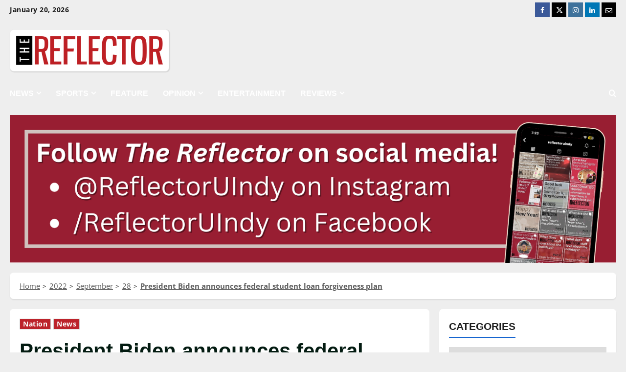

--- FILE ---
content_type: text/html; charset=UTF-8
request_url: https://reflector.uindy.edu/2022/09/28/president-biden-announces-federal-student-loan-forgiveness-plan/
body_size: 141454
content:
<!doctype html>
<html lang="en-US">

<head>
    <meta charset="UTF-8">
    <meta name="viewport" content="width=device-width, initial-scale=1">
    <link rel="profile" href="http://gmpg.org/xfn/11">
    <link rel="stylesheet" href="https://use.fontawesome.com/releases/v5.8.1/css/all.css" integrity="sha384-50oBUHEmvpQ+1lW4y57PTFmhCaXp0ML5d60M1M7uH2+nqUivzIebhndOJK28anvf" crossorigin="anonymous">

    <link rel="stylesheet" href="https://fonts.googleapis.com/css2?family=Material+Symbols+Outlined:opsz,wght,FILL,GRAD@20..48,100..700,0..1,-50..200&icon_names=check_circle" />

    <title>President Biden announces federal student loan forgiveness plan &#8211; The Reflector</title>
<meta name='robots' content='max-image-preview:large' />
	<style>img:is([sizes="auto" i], [sizes^="auto," i]) { contain-intrinsic-size: 3000px 1500px }</style>
	<link rel='dns-prefetch' href='//fonts.googleapis.com' />
<link rel="alternate" type="application/rss+xml" title="The Reflector &raquo; Feed" href="https://reflector.uindy.edu/feed/" />
<link rel="alternate" type="application/rss+xml" title="The Reflector &raquo; Comments Feed" href="https://reflector.uindy.edu/comments/feed/" />
		<!-- This site uses the Google Analytics by MonsterInsights plugin v9.10.0 - Using Analytics tracking - https://www.monsterinsights.com/ -->
							<script src="//www.googletagmanager.com/gtag/js?id=G-FY63J895E1"  data-cfasync="false" data-wpfc-render="false" type="text/javascript" async></script>
			<script data-cfasync="false" data-wpfc-render="false" type="text/javascript">
				var mi_version = '9.10.0';
				var mi_track_user = true;
				var mi_no_track_reason = '';
								var MonsterInsightsDefaultLocations = {"page_location":"https:\/\/reflector.uindy.edu\/2022\/09\/28\/president-biden-announces-federal-student-loan-forgiveness-plan\/"};
								if ( typeof MonsterInsightsPrivacyGuardFilter === 'function' ) {
					var MonsterInsightsLocations = (typeof MonsterInsightsExcludeQuery === 'object') ? MonsterInsightsPrivacyGuardFilter( MonsterInsightsExcludeQuery ) : MonsterInsightsPrivacyGuardFilter( MonsterInsightsDefaultLocations );
				} else {
					var MonsterInsightsLocations = (typeof MonsterInsightsExcludeQuery === 'object') ? MonsterInsightsExcludeQuery : MonsterInsightsDefaultLocations;
				}

								var disableStrs = [
										'ga-disable-G-FY63J895E1',
									];

				/* Function to detect opted out users */
				function __gtagTrackerIsOptedOut() {
					for (var index = 0; index < disableStrs.length; index++) {
						if (document.cookie.indexOf(disableStrs[index] + '=true') > -1) {
							return true;
						}
					}

					return false;
				}

				/* Disable tracking if the opt-out cookie exists. */
				if (__gtagTrackerIsOptedOut()) {
					for (var index = 0; index < disableStrs.length; index++) {
						window[disableStrs[index]] = true;
					}
				}

				/* Opt-out function */
				function __gtagTrackerOptout() {
					for (var index = 0; index < disableStrs.length; index++) {
						document.cookie = disableStrs[index] + '=true; expires=Thu, 31 Dec 2099 23:59:59 UTC; path=/';
						window[disableStrs[index]] = true;
					}
				}

				if ('undefined' === typeof gaOptout) {
					function gaOptout() {
						__gtagTrackerOptout();
					}
				}
								window.dataLayer = window.dataLayer || [];

				window.MonsterInsightsDualTracker = {
					helpers: {},
					trackers: {},
				};
				if (mi_track_user) {
					function __gtagDataLayer() {
						dataLayer.push(arguments);
					}

					function __gtagTracker(type, name, parameters) {
						if (!parameters) {
							parameters = {};
						}

						if (parameters.send_to) {
							__gtagDataLayer.apply(null, arguments);
							return;
						}

						if (type === 'event') {
														parameters.send_to = monsterinsights_frontend.v4_id;
							var hookName = name;
							if (typeof parameters['event_category'] !== 'undefined') {
								hookName = parameters['event_category'] + ':' + name;
							}

							if (typeof MonsterInsightsDualTracker.trackers[hookName] !== 'undefined') {
								MonsterInsightsDualTracker.trackers[hookName](parameters);
							} else {
								__gtagDataLayer('event', name, parameters);
							}
							
						} else {
							__gtagDataLayer.apply(null, arguments);
						}
					}

					__gtagTracker('js', new Date());
					__gtagTracker('set', {
						'developer_id.dZGIzZG': true,
											});
					if ( MonsterInsightsLocations.page_location ) {
						__gtagTracker('set', MonsterInsightsLocations);
					}
										__gtagTracker('config', 'G-FY63J895E1', {"allow_anchor":"true","forceSSL":"true","link_attribution":"true","page_path":location.pathname + location.search + location.hash} );
										window.gtag = __gtagTracker;										(function () {
						/* https://developers.google.com/analytics/devguides/collection/analyticsjs/ */
						/* ga and __gaTracker compatibility shim. */
						var noopfn = function () {
							return null;
						};
						var newtracker = function () {
							return new Tracker();
						};
						var Tracker = function () {
							return null;
						};
						var p = Tracker.prototype;
						p.get = noopfn;
						p.set = noopfn;
						p.send = function () {
							var args = Array.prototype.slice.call(arguments);
							args.unshift('send');
							__gaTracker.apply(null, args);
						};
						var __gaTracker = function () {
							var len = arguments.length;
							if (len === 0) {
								return;
							}
							var f = arguments[len - 1];
							if (typeof f !== 'object' || f === null || typeof f.hitCallback !== 'function') {
								if ('send' === arguments[0]) {
									var hitConverted, hitObject = false, action;
									if ('event' === arguments[1]) {
										if ('undefined' !== typeof arguments[3]) {
											hitObject = {
												'eventAction': arguments[3],
												'eventCategory': arguments[2],
												'eventLabel': arguments[4],
												'value': arguments[5] ? arguments[5] : 1,
											}
										}
									}
									if ('pageview' === arguments[1]) {
										if ('undefined' !== typeof arguments[2]) {
											hitObject = {
												'eventAction': 'page_view',
												'page_path': arguments[2],
											}
										}
									}
									if (typeof arguments[2] === 'object') {
										hitObject = arguments[2];
									}
									if (typeof arguments[5] === 'object') {
										Object.assign(hitObject, arguments[5]);
									}
									if ('undefined' !== typeof arguments[1].hitType) {
										hitObject = arguments[1];
										if ('pageview' === hitObject.hitType) {
											hitObject.eventAction = 'page_view';
										}
									}
									if (hitObject) {
										action = 'timing' === arguments[1].hitType ? 'timing_complete' : hitObject.eventAction;
										hitConverted = mapArgs(hitObject);
										__gtagTracker('event', action, hitConverted);
									}
								}
								return;
							}

							function mapArgs(args) {
								var arg, hit = {};
								var gaMap = {
									'eventCategory': 'event_category',
									'eventAction': 'event_action',
									'eventLabel': 'event_label',
									'eventValue': 'event_value',
									'nonInteraction': 'non_interaction',
									'timingCategory': 'event_category',
									'timingVar': 'name',
									'timingValue': 'value',
									'timingLabel': 'event_label',
									'page': 'page_path',
									'location': 'page_location',
									'title': 'page_title',
									'referrer' : 'page_referrer',
								};
								for (arg in args) {
																		if (!(!args.hasOwnProperty(arg) || !gaMap.hasOwnProperty(arg))) {
										hit[gaMap[arg]] = args[arg];
									} else {
										hit[arg] = args[arg];
									}
								}
								return hit;
							}

							try {
								f.hitCallback();
							} catch (ex) {
							}
						};
						__gaTracker.create = newtracker;
						__gaTracker.getByName = newtracker;
						__gaTracker.getAll = function () {
							return [];
						};
						__gaTracker.remove = noopfn;
						__gaTracker.loaded = true;
						window['__gaTracker'] = __gaTracker;
					})();
									} else {
										console.log("");
					(function () {
						function __gtagTracker() {
							return null;
						}

						window['__gtagTracker'] = __gtagTracker;
						window['gtag'] = __gtagTracker;
					})();
									}
			</script>
							<!-- / Google Analytics by MonsterInsights -->
		<script type="text/javascript">
/* <![CDATA[ */
window._wpemojiSettings = {"baseUrl":"https:\/\/s.w.org\/images\/core\/emoji\/16.0.1\/72x72\/","ext":".png","svgUrl":"https:\/\/s.w.org\/images\/core\/emoji\/16.0.1\/svg\/","svgExt":".svg","source":{"concatemoji":"https:\/\/reflector.uindy.edu\/wp-includes\/js\/wp-emoji-release.min.js?ver=6.8.3"}};
/*! This file is auto-generated */
!function(s,n){var o,i,e;function c(e){try{var t={supportTests:e,timestamp:(new Date).valueOf()};sessionStorage.setItem(o,JSON.stringify(t))}catch(e){}}function p(e,t,n){e.clearRect(0,0,e.canvas.width,e.canvas.height),e.fillText(t,0,0);var t=new Uint32Array(e.getImageData(0,0,e.canvas.width,e.canvas.height).data),a=(e.clearRect(0,0,e.canvas.width,e.canvas.height),e.fillText(n,0,0),new Uint32Array(e.getImageData(0,0,e.canvas.width,e.canvas.height).data));return t.every(function(e,t){return e===a[t]})}function u(e,t){e.clearRect(0,0,e.canvas.width,e.canvas.height),e.fillText(t,0,0);for(var n=e.getImageData(16,16,1,1),a=0;a<n.data.length;a++)if(0!==n.data[a])return!1;return!0}function f(e,t,n,a){switch(t){case"flag":return n(e,"\ud83c\udff3\ufe0f\u200d\u26a7\ufe0f","\ud83c\udff3\ufe0f\u200b\u26a7\ufe0f")?!1:!n(e,"\ud83c\udde8\ud83c\uddf6","\ud83c\udde8\u200b\ud83c\uddf6")&&!n(e,"\ud83c\udff4\udb40\udc67\udb40\udc62\udb40\udc65\udb40\udc6e\udb40\udc67\udb40\udc7f","\ud83c\udff4\u200b\udb40\udc67\u200b\udb40\udc62\u200b\udb40\udc65\u200b\udb40\udc6e\u200b\udb40\udc67\u200b\udb40\udc7f");case"emoji":return!a(e,"\ud83e\udedf")}return!1}function g(e,t,n,a){var r="undefined"!=typeof WorkerGlobalScope&&self instanceof WorkerGlobalScope?new OffscreenCanvas(300,150):s.createElement("canvas"),o=r.getContext("2d",{willReadFrequently:!0}),i=(o.textBaseline="top",o.font="600 32px Arial",{});return e.forEach(function(e){i[e]=t(o,e,n,a)}),i}function t(e){var t=s.createElement("script");t.src=e,t.defer=!0,s.head.appendChild(t)}"undefined"!=typeof Promise&&(o="wpEmojiSettingsSupports",i=["flag","emoji"],n.supports={everything:!0,everythingExceptFlag:!0},e=new Promise(function(e){s.addEventListener("DOMContentLoaded",e,{once:!0})}),new Promise(function(t){var n=function(){try{var e=JSON.parse(sessionStorage.getItem(o));if("object"==typeof e&&"number"==typeof e.timestamp&&(new Date).valueOf()<e.timestamp+604800&&"object"==typeof e.supportTests)return e.supportTests}catch(e){}return null}();if(!n){if("undefined"!=typeof Worker&&"undefined"!=typeof OffscreenCanvas&&"undefined"!=typeof URL&&URL.createObjectURL&&"undefined"!=typeof Blob)try{var e="postMessage("+g.toString()+"("+[JSON.stringify(i),f.toString(),p.toString(),u.toString()].join(",")+"));",a=new Blob([e],{type:"text/javascript"}),r=new Worker(URL.createObjectURL(a),{name:"wpTestEmojiSupports"});return void(r.onmessage=function(e){c(n=e.data),r.terminate(),t(n)})}catch(e){}c(n=g(i,f,p,u))}t(n)}).then(function(e){for(var t in e)n.supports[t]=e[t],n.supports.everything=n.supports.everything&&n.supports[t],"flag"!==t&&(n.supports.everythingExceptFlag=n.supports.everythingExceptFlag&&n.supports[t]);n.supports.everythingExceptFlag=n.supports.everythingExceptFlag&&!n.supports.flag,n.DOMReady=!1,n.readyCallback=function(){n.DOMReady=!0}}).then(function(){return e}).then(function(){var e;n.supports.everything||(n.readyCallback(),(e=n.source||{}).concatemoji?t(e.concatemoji):e.wpemoji&&e.twemoji&&(t(e.twemoji),t(e.wpemoji)))}))}((window,document),window._wpemojiSettings);
/* ]]> */
</script>
<link rel='stylesheet' id='morenews-font-oswald-css' href='https://reflector.uindy.edu/wp-content/themes/morenews/assets/fonts/css/oswald.css' type='text/css' media='all' />
<link rel='stylesheet' id='morenews-font-open-sans-css' href='https://reflector.uindy.edu/wp-content/themes/morenews/assets/fonts/css/open-sans.css' type='text/css' media='all' />
<style id='wp-emoji-styles-inline-css' type='text/css'>

	img.wp-smiley, img.emoji {
		display: inline !important;
		border: none !important;
		box-shadow: none !important;
		height: 1em !important;
		width: 1em !important;
		margin: 0 0.07em !important;
		vertical-align: -0.1em !important;
		background: none !important;
		padding: 0 !important;
	}
</style>
<link rel='stylesheet' id='wp-block-library-css' href='https://reflector.uindy.edu/wp-includes/css/dist/block-library/style.min.css?ver=6.8.3' type='text/css' media='all' />
<style id='wp-block-library-theme-inline-css' type='text/css'>
.wp-block-audio :where(figcaption){color:#555;font-size:13px;text-align:center}.is-dark-theme .wp-block-audio :where(figcaption){color:#ffffffa6}.wp-block-audio{margin:0 0 1em}.wp-block-code{border:1px solid #ccc;border-radius:4px;font-family:Menlo,Consolas,monaco,monospace;padding:.8em 1em}.wp-block-embed :where(figcaption){color:#555;font-size:13px;text-align:center}.is-dark-theme .wp-block-embed :where(figcaption){color:#ffffffa6}.wp-block-embed{margin:0 0 1em}.blocks-gallery-caption{color:#555;font-size:13px;text-align:center}.is-dark-theme .blocks-gallery-caption{color:#ffffffa6}:root :where(.wp-block-image figcaption){color:#555;font-size:13px;text-align:center}.is-dark-theme :root :where(.wp-block-image figcaption){color:#ffffffa6}.wp-block-image{margin:0 0 1em}.wp-block-pullquote{border-bottom:4px solid;border-top:4px solid;color:currentColor;margin-bottom:1.75em}.wp-block-pullquote cite,.wp-block-pullquote footer,.wp-block-pullquote__citation{color:currentColor;font-size:.8125em;font-style:normal;text-transform:uppercase}.wp-block-quote{border-left:.25em solid;margin:0 0 1.75em;padding-left:1em}.wp-block-quote cite,.wp-block-quote footer{color:currentColor;font-size:.8125em;font-style:normal;position:relative}.wp-block-quote:where(.has-text-align-right){border-left:none;border-right:.25em solid;padding-left:0;padding-right:1em}.wp-block-quote:where(.has-text-align-center){border:none;padding-left:0}.wp-block-quote.is-large,.wp-block-quote.is-style-large,.wp-block-quote:where(.is-style-plain){border:none}.wp-block-search .wp-block-search__label{font-weight:700}.wp-block-search__button{border:1px solid #ccc;padding:.375em .625em}:where(.wp-block-group.has-background){padding:1.25em 2.375em}.wp-block-separator.has-css-opacity{opacity:.4}.wp-block-separator{border:none;border-bottom:2px solid;margin-left:auto;margin-right:auto}.wp-block-separator.has-alpha-channel-opacity{opacity:1}.wp-block-separator:not(.is-style-wide):not(.is-style-dots){width:100px}.wp-block-separator.has-background:not(.is-style-dots){border-bottom:none;height:1px}.wp-block-separator.has-background:not(.is-style-wide):not(.is-style-dots){height:2px}.wp-block-table{margin:0 0 1em}.wp-block-table td,.wp-block-table th{word-break:normal}.wp-block-table :where(figcaption){color:#555;font-size:13px;text-align:center}.is-dark-theme .wp-block-table :where(figcaption){color:#ffffffa6}.wp-block-video :where(figcaption){color:#555;font-size:13px;text-align:center}.is-dark-theme .wp-block-video :where(figcaption){color:#ffffffa6}.wp-block-video{margin:0 0 1em}:root :where(.wp-block-template-part.has-background){margin-bottom:0;margin-top:0;padding:1.25em 2.375em}
</style>
<style id='pdfemb-pdf-embedder-viewer-style-inline-css' type='text/css'>
.wp-block-pdfemb-pdf-embedder-viewer{max-width:none}

</style>
<style id='global-styles-inline-css' type='text/css'>
:root{--wp--preset--aspect-ratio--square: 1;--wp--preset--aspect-ratio--4-3: 4/3;--wp--preset--aspect-ratio--3-4: 3/4;--wp--preset--aspect-ratio--3-2: 3/2;--wp--preset--aspect-ratio--2-3: 2/3;--wp--preset--aspect-ratio--16-9: 16/9;--wp--preset--aspect-ratio--9-16: 9/16;--wp--preset--color--black: #000000;--wp--preset--color--cyan-bluish-gray: #abb8c3;--wp--preset--color--white: #ffffff;--wp--preset--color--pale-pink: #f78da7;--wp--preset--color--vivid-red: #cf2e2e;--wp--preset--color--luminous-vivid-orange: #ff6900;--wp--preset--color--luminous-vivid-amber: #fcb900;--wp--preset--color--light-green-cyan: #7bdcb5;--wp--preset--color--vivid-green-cyan: #00d084;--wp--preset--color--pale-cyan-blue: #8ed1fc;--wp--preset--color--vivid-cyan-blue: #0693e3;--wp--preset--color--vivid-purple: #9b51e0;--wp--preset--gradient--vivid-cyan-blue-to-vivid-purple: linear-gradient(135deg,rgba(6,147,227,1) 0%,rgb(155,81,224) 100%);--wp--preset--gradient--light-green-cyan-to-vivid-green-cyan: linear-gradient(135deg,rgb(122,220,180) 0%,rgb(0,208,130) 100%);--wp--preset--gradient--luminous-vivid-amber-to-luminous-vivid-orange: linear-gradient(135deg,rgba(252,185,0,1) 0%,rgba(255,105,0,1) 100%);--wp--preset--gradient--luminous-vivid-orange-to-vivid-red: linear-gradient(135deg,rgba(255,105,0,1) 0%,rgb(207,46,46) 100%);--wp--preset--gradient--very-light-gray-to-cyan-bluish-gray: linear-gradient(135deg,rgb(238,238,238) 0%,rgb(169,184,195) 100%);--wp--preset--gradient--cool-to-warm-spectrum: linear-gradient(135deg,rgb(74,234,220) 0%,rgb(151,120,209) 20%,rgb(207,42,186) 40%,rgb(238,44,130) 60%,rgb(251,105,98) 80%,rgb(254,248,76) 100%);--wp--preset--gradient--blush-light-purple: linear-gradient(135deg,rgb(255,206,236) 0%,rgb(152,150,240) 100%);--wp--preset--gradient--blush-bordeaux: linear-gradient(135deg,rgb(254,205,165) 0%,rgb(254,45,45) 50%,rgb(107,0,62) 100%);--wp--preset--gradient--luminous-dusk: linear-gradient(135deg,rgb(255,203,112) 0%,rgb(199,81,192) 50%,rgb(65,88,208) 100%);--wp--preset--gradient--pale-ocean: linear-gradient(135deg,rgb(255,245,203) 0%,rgb(182,227,212) 50%,rgb(51,167,181) 100%);--wp--preset--gradient--electric-grass: linear-gradient(135deg,rgb(202,248,128) 0%,rgb(113,206,126) 100%);--wp--preset--gradient--midnight: linear-gradient(135deg,rgb(2,3,129) 0%,rgb(40,116,252) 100%);--wp--preset--font-size--small: 13px;--wp--preset--font-size--medium: 20px;--wp--preset--font-size--large: 36px;--wp--preset--font-size--x-large: 42px;--wp--preset--spacing--20: 0.44rem;--wp--preset--spacing--30: 0.67rem;--wp--preset--spacing--40: 1rem;--wp--preset--spacing--50: 1.5rem;--wp--preset--spacing--60: 2.25rem;--wp--preset--spacing--70: 3.38rem;--wp--preset--spacing--80: 5.06rem;--wp--preset--shadow--natural: 6px 6px 9px rgba(0, 0, 0, 0.2);--wp--preset--shadow--deep: 12px 12px 50px rgba(0, 0, 0, 0.4);--wp--preset--shadow--sharp: 6px 6px 0px rgba(0, 0, 0, 0.2);--wp--preset--shadow--outlined: 6px 6px 0px -3px rgba(255, 255, 255, 1), 6px 6px rgba(0, 0, 0, 1);--wp--preset--shadow--crisp: 6px 6px 0px rgba(0, 0, 0, 1);}:root { --wp--style--global--content-size: 930px;--wp--style--global--wide-size: 1400px; }:where(body) { margin: 0; }.wp-site-blocks > .alignleft { float: left; margin-right: 2em; }.wp-site-blocks > .alignright { float: right; margin-left: 2em; }.wp-site-blocks > .aligncenter { justify-content: center; margin-left: auto; margin-right: auto; }:where(.wp-site-blocks) > * { margin-block-start: 24px; margin-block-end: 0; }:where(.wp-site-blocks) > :first-child { margin-block-start: 0; }:where(.wp-site-blocks) > :last-child { margin-block-end: 0; }:root { --wp--style--block-gap: 24px; }:root :where(.is-layout-flow) > :first-child{margin-block-start: 0;}:root :where(.is-layout-flow) > :last-child{margin-block-end: 0;}:root :where(.is-layout-flow) > *{margin-block-start: 24px;margin-block-end: 0;}:root :where(.is-layout-constrained) > :first-child{margin-block-start: 0;}:root :where(.is-layout-constrained) > :last-child{margin-block-end: 0;}:root :where(.is-layout-constrained) > *{margin-block-start: 24px;margin-block-end: 0;}:root :where(.is-layout-flex){gap: 24px;}:root :where(.is-layout-grid){gap: 24px;}.is-layout-flow > .alignleft{float: left;margin-inline-start: 0;margin-inline-end: 2em;}.is-layout-flow > .alignright{float: right;margin-inline-start: 2em;margin-inline-end: 0;}.is-layout-flow > .aligncenter{margin-left: auto !important;margin-right: auto !important;}.is-layout-constrained > .alignleft{float: left;margin-inline-start: 0;margin-inline-end: 2em;}.is-layout-constrained > .alignright{float: right;margin-inline-start: 2em;margin-inline-end: 0;}.is-layout-constrained > .aligncenter{margin-left: auto !important;margin-right: auto !important;}.is-layout-constrained > :where(:not(.alignleft):not(.alignright):not(.alignfull)){max-width: var(--wp--style--global--content-size);margin-left: auto !important;margin-right: auto !important;}.is-layout-constrained > .alignwide{max-width: var(--wp--style--global--wide-size);}body .is-layout-flex{display: flex;}.is-layout-flex{flex-wrap: wrap;align-items: center;}.is-layout-flex > :is(*, div){margin: 0;}body .is-layout-grid{display: grid;}.is-layout-grid > :is(*, div){margin: 0;}body{padding-top: 0px;padding-right: 0px;padding-bottom: 0px;padding-left: 0px;}a:where(:not(.wp-element-button)){text-decoration: none;}:root :where(.wp-element-button, .wp-block-button__link){background-color: #32373c;border-width: 0;color: #fff;font-family: inherit;font-size: inherit;line-height: inherit;padding: calc(0.667em + 2px) calc(1.333em + 2px);text-decoration: none;}.has-black-color{color: var(--wp--preset--color--black) !important;}.has-cyan-bluish-gray-color{color: var(--wp--preset--color--cyan-bluish-gray) !important;}.has-white-color{color: var(--wp--preset--color--white) !important;}.has-pale-pink-color{color: var(--wp--preset--color--pale-pink) !important;}.has-vivid-red-color{color: var(--wp--preset--color--vivid-red) !important;}.has-luminous-vivid-orange-color{color: var(--wp--preset--color--luminous-vivid-orange) !important;}.has-luminous-vivid-amber-color{color: var(--wp--preset--color--luminous-vivid-amber) !important;}.has-light-green-cyan-color{color: var(--wp--preset--color--light-green-cyan) !important;}.has-vivid-green-cyan-color{color: var(--wp--preset--color--vivid-green-cyan) !important;}.has-pale-cyan-blue-color{color: var(--wp--preset--color--pale-cyan-blue) !important;}.has-vivid-cyan-blue-color{color: var(--wp--preset--color--vivid-cyan-blue) !important;}.has-vivid-purple-color{color: var(--wp--preset--color--vivid-purple) !important;}.has-black-background-color{background-color: var(--wp--preset--color--black) !important;}.has-cyan-bluish-gray-background-color{background-color: var(--wp--preset--color--cyan-bluish-gray) !important;}.has-white-background-color{background-color: var(--wp--preset--color--white) !important;}.has-pale-pink-background-color{background-color: var(--wp--preset--color--pale-pink) !important;}.has-vivid-red-background-color{background-color: var(--wp--preset--color--vivid-red) !important;}.has-luminous-vivid-orange-background-color{background-color: var(--wp--preset--color--luminous-vivid-orange) !important;}.has-luminous-vivid-amber-background-color{background-color: var(--wp--preset--color--luminous-vivid-amber) !important;}.has-light-green-cyan-background-color{background-color: var(--wp--preset--color--light-green-cyan) !important;}.has-vivid-green-cyan-background-color{background-color: var(--wp--preset--color--vivid-green-cyan) !important;}.has-pale-cyan-blue-background-color{background-color: var(--wp--preset--color--pale-cyan-blue) !important;}.has-vivid-cyan-blue-background-color{background-color: var(--wp--preset--color--vivid-cyan-blue) !important;}.has-vivid-purple-background-color{background-color: var(--wp--preset--color--vivid-purple) !important;}.has-black-border-color{border-color: var(--wp--preset--color--black) !important;}.has-cyan-bluish-gray-border-color{border-color: var(--wp--preset--color--cyan-bluish-gray) !important;}.has-white-border-color{border-color: var(--wp--preset--color--white) !important;}.has-pale-pink-border-color{border-color: var(--wp--preset--color--pale-pink) !important;}.has-vivid-red-border-color{border-color: var(--wp--preset--color--vivid-red) !important;}.has-luminous-vivid-orange-border-color{border-color: var(--wp--preset--color--luminous-vivid-orange) !important;}.has-luminous-vivid-amber-border-color{border-color: var(--wp--preset--color--luminous-vivid-amber) !important;}.has-light-green-cyan-border-color{border-color: var(--wp--preset--color--light-green-cyan) !important;}.has-vivid-green-cyan-border-color{border-color: var(--wp--preset--color--vivid-green-cyan) !important;}.has-pale-cyan-blue-border-color{border-color: var(--wp--preset--color--pale-cyan-blue) !important;}.has-vivid-cyan-blue-border-color{border-color: var(--wp--preset--color--vivid-cyan-blue) !important;}.has-vivid-purple-border-color{border-color: var(--wp--preset--color--vivid-purple) !important;}.has-vivid-cyan-blue-to-vivid-purple-gradient-background{background: var(--wp--preset--gradient--vivid-cyan-blue-to-vivid-purple) !important;}.has-light-green-cyan-to-vivid-green-cyan-gradient-background{background: var(--wp--preset--gradient--light-green-cyan-to-vivid-green-cyan) !important;}.has-luminous-vivid-amber-to-luminous-vivid-orange-gradient-background{background: var(--wp--preset--gradient--luminous-vivid-amber-to-luminous-vivid-orange) !important;}.has-luminous-vivid-orange-to-vivid-red-gradient-background{background: var(--wp--preset--gradient--luminous-vivid-orange-to-vivid-red) !important;}.has-very-light-gray-to-cyan-bluish-gray-gradient-background{background: var(--wp--preset--gradient--very-light-gray-to-cyan-bluish-gray) !important;}.has-cool-to-warm-spectrum-gradient-background{background: var(--wp--preset--gradient--cool-to-warm-spectrum) !important;}.has-blush-light-purple-gradient-background{background: var(--wp--preset--gradient--blush-light-purple) !important;}.has-blush-bordeaux-gradient-background{background: var(--wp--preset--gradient--blush-bordeaux) !important;}.has-luminous-dusk-gradient-background{background: var(--wp--preset--gradient--luminous-dusk) !important;}.has-pale-ocean-gradient-background{background: var(--wp--preset--gradient--pale-ocean) !important;}.has-electric-grass-gradient-background{background: var(--wp--preset--gradient--electric-grass) !important;}.has-midnight-gradient-background{background: var(--wp--preset--gradient--midnight) !important;}.has-small-font-size{font-size: var(--wp--preset--font-size--small) !important;}.has-medium-font-size{font-size: var(--wp--preset--font-size--medium) !important;}.has-large-font-size{font-size: var(--wp--preset--font-size--large) !important;}.has-x-large-font-size{font-size: var(--wp--preset--font-size--x-large) !important;}
:root :where(.wp-block-pullquote){font-size: 1.5em;line-height: 1.6;}
</style>
<link rel='stylesheet' id='media-credit-css' href='https://reflector.uindy.edu/wp-content/plugins/media-credit/public/css/media-credit.min.css?ver=4.3.0' type='text/css' media='all' />
<link rel='stylesheet' id='penci-review-css' href='https://reflector.uindy.edu/wp-content/plugins/reflector-reviews/css/style.css?ver=3.2.1' type='text/css' media='all' />
<link rel='stylesheet' id='penci-oswald-css' href='//fonts.googleapis.com/css?family=Oswald%3A400&#038;display=swap&#038;ver=6.8.3' type='text/css' media='all' />
<link rel='stylesheet' id='wpa-style-css' href='https://reflector.uindy.edu/wp-content/plugins/wp-accessibility/css/wpa-style.css?ver=2.2.6' type='text/css' media='all' />
<style id='wpa-style-inline-css' type='text/css'>
.wpa-hide-ltr#skiplinks a, .wpa-hide-ltr#skiplinks a:hover, .wpa-hide-ltr#skiplinks a:visited {
	
}
.wpa-hide-ltr#skiplinks a:active,  .wpa-hide-ltr#skiplinks a:focus {
	
}
	
		:focus { outline: 2px solid#233c7f!important; outline-offset: 2px !important; }
		:root { --admin-bar-top : 7px; }
</style>
<link rel='stylesheet' id='parent-style-css' href='https://reflector.uindy.edu/wp-content/themes/morenews/style.css?ver=6.8.3' type='text/css' media='all' />
<link rel='stylesheet' id='child-style-css' href='https://reflector.uindy.edu/wp-content/themes/morenews-child/style.css?ver=3.3.13' type='text/css' media='all' />
<link rel='stylesheet' id='aft-icons-css' href='https://reflector.uindy.edu/wp-content/themes/morenews/assets/icons/style.css?ver=6.8.3' type='text/css' media='all' />
<link rel='stylesheet' id='bootstrap-css' href='https://reflector.uindy.edu/wp-content/themes/morenews/assets/bootstrap/css/bootstrap.min.css?ver=6.8.3' type='text/css' media='all' />
<link rel='stylesheet' id='slick-css' href='https://reflector.uindy.edu/wp-content/themes/morenews/assets/slick/css/slick.min.css?ver=6.8.3' type='text/css' media='all' />
<link rel='stylesheet' id='sidr-css' href='https://reflector.uindy.edu/wp-content/themes/morenews/assets/sidr/css/jquery.sidr.dark.css?ver=6.8.3' type='text/css' media='all' />
<link rel='stylesheet' id='magnific-popup-css' href='https://reflector.uindy.edu/wp-content/themes/morenews/assets/magnific-popup/magnific-popup.css?ver=6.8.3' type='text/css' media='all' />
<link rel='stylesheet' id='morenews-style-css' href='https://reflector.uindy.edu/wp-content/themes/morenews/style.min.css?ver=3.3.13' type='text/css' media='all' />
<style id='morenews-style-inline-css' type='text/css'>
body.aft-dark-mode #sidr,body.aft-dark-mode,body.aft-dark-mode.custom-background,body.aft-dark-mode #af-preloader{background-color:#000000;} body.aft-default-mode #sidr,body.aft-default-mode #af-preloader,body.aft-default-mode{background-color:#eeeeee;} .frm_style_formidable-style.with_frm_style .frm_compact .frm_dropzone.dz-clickable .dz-message,.frm_style_formidable-style.with_frm_style input[type=submit],.frm_style_formidable-style.with_frm_style .frm_submit input[type=button],.frm_style_formidable-style.with_frm_style .frm_submit button,.frm_form_submit_style,.frm_style_formidable-style.with_frm_style .frm-edit-page-btn,.woocommerce #respond input#submit.disabled,.woocommerce #respond input#submit:disabled,.woocommerce #respond input#submit:disabled[disabled],.woocommerce a.button.disabled,.woocommerce a.button:disabled,.woocommerce a.button:disabled[disabled],.woocommerce button.button.disabled,.woocommerce button.button:disabled,.woocommerce button.button:disabled[disabled],.woocommerce input.button.disabled,.woocommerce input.button:disabled,.woocommerce input.button:disabled[disabled],.woocommerce #respond input#submit,.woocommerce a.button,.woocommerce button.button,.woocommerce input.button,.woocommerce #respond input#submit.alt,.woocommerce a.button.alt,.woocommerce button.button.alt,.woocommerce input.button.alt,.woocommerce-account .addresses .title .edit,:root .wc-block-featured-product__link :where(.wp-element-button,.wp-block-button__link),:root .wc-block-featured-category__link :where(.wp-element-button,.wp-block-button__link),hustle-button,button.wc-block-mini-cart__button,.wc-block-checkout .wp-block-button__link,.wp-block-button.wc-block-components-product-button .wp-block-button__link,.wc-block-grid__product-add-to-cart.wp-block-button .wp-block-button__link,body .wc-block-components-button,.wc-block-grid .wp-block-button__link,.woocommerce-notices-wrapper .button,body .woocommerce-notices-wrapper .button:hover,body.woocommerce .single_add_to_cart_button.button:hover,body.woocommerce a.button.add_to_cart_button:hover,.widget-title-fill-and-border .morenews-widget .wp-block-search__label,.widget-title-fill-and-border .morenews-widget .wp-block-group .wp-block-heading,.widget-title-fill-and-no-border .morenews-widget .wp-block-search__label,.widget-title-fill-and-no-border .morenews-widget .wp-block-group .wp-block-heading,.widget-title-fill-and-border .wp_post_author_widget .widget-title .header-after,.widget-title-fill-and-border .widget-title .heading-line,.widget-title-fill-and-border .aft-posts-tabs-panel .nav-tabs>li>a.active,.widget-title-fill-and-border .aft-main-banner-wrapper .widget-title .heading-line ,.widget-title-fill-and-no-border .wp_post_author_widget .widget-title .header-after,.widget-title-fill-and-no-border .widget-title .heading-line,.widget-title-fill-and-no-border .aft-posts-tabs-panel .nav-tabs>li>a.active,.widget-title-fill-and-no-border .aft-main-banner-wrapper .widget-title .heading-line,a.sidr-class-sidr-button-close,body.widget-title-border-bottom .header-after1 .heading-line-before,body.widget-title-border-bottom .widget-title .heading-line-before,.widget-title-border-center .morenews-widget .wp-block-search__label::after,.widget-title-border-center .morenews-widget .wp-block-group .wp-block-heading::after,.widget-title-border-center .wp_post_author_widget .widget-title .heading-line-before,.widget-title-border-center .aft-posts-tabs-panel .nav-tabs>li>a.active::after,.widget-title-border-center .wp_post_author_widget .widget-title .header-after::after,.widget-title-border-center .widget-title .heading-line-after,.widget-title-border-bottom .morenews-widget .wp-block-search__label::after,.widget-title-border-bottom .morenews-widget .wp-block-group .wp-block-heading::after,.widget-title-border-bottom .heading-line::before,.widget-title-border-bottom .wp-post-author-wrap .header-after::before,.widget-title-border-bottom .aft-posts-tabs-panel .nav-tabs>li>a.active span::after,.aft-dark-mode .is-style-fill a.wp-block-button__link:not(.has-background),.aft-default-mode .is-style-fill a.wp-block-button__link:not(.has-background),#reading-progress-bar,a.comment-reply-link,body.aft-default-mode .reply a,body.aft-dark-mode .reply a,.aft-popular-taxonomies-lists span::before ,#loader-wrapper div,span.heading-line::before,.wp-post-author-wrap .header-after::before,body.aft-dark-mode input[type="button"],body.aft-dark-mode input[type="reset"],body.aft-dark-mode input[type="submit"],body.aft-dark-mode .inner-suscribe input[type=submit],body.aft-default-mode input[type="button"],body.aft-default-mode input[type="reset"],body.aft-default-mode input[type="submit"],body.aft-default-mode .inner-suscribe input[type=submit],.woocommerce-product-search button[type="submit"],input.search-submit,.wp-block-search__button,.af-youtube-slider .af-video-wrap .af-bg-play i,.af-youtube-video-list .entry-header-yt-video-wrapper .af-yt-video-play i,.af-post-format i,body .btn-style1 a:visited,body .btn-style1 a,body span.post-page-numbers.current,body .morenews-pagination .nav-links .page-numbers.current,body #scroll-up,button,a.author-button.primary,.morenews-reaction-button .reaction-percentage,h3.morenews-subtitle:after,body article.sticky .read-single:before,.aft-readmore-wrapper a.aft-readmore:hover,body.aft-dark-mode .aft-readmore-wrapper a.aft-readmore:hover,footer.site-footer .aft-readmore-wrapper a.aft-readmore:hover,.aft-readmore-wrapper a.aft-readmore:hover,body .trending-posts-vertical .trending-no{background-color:#bc232b;} div.wpforms-container-full button[type=submit]:hover,div.wpforms-container-full button[type=submit]:not(:hover):not(:active){background-color:#bc232b !important;} .grid-design-texts-over-image .aft-readmore-wrapper a.aft-readmore:hover,.aft-readmore-wrapper a.aft-readmore:hover,body.aft-dark-mode .aft-readmore-wrapper a.aft-readmore:hover,body.aft-default-mode .aft-readmore-wrapper a.aft-readmore:hover,a.author-button.primary,.morenews-post-badge,body.single .entry-header .aft-post-excerpt-and-meta .post-excerpt,body.aft-dark-mode.single span.tags-links a:hover,.morenews-pagination .nav-links .page-numbers.current,.aft-readmore-wrapper a.aft-readmore:hover,p.awpa-more-posts a:hover,.wp-post-author-meta .wp-post-author-meta-more-posts a.awpa-more-posts:hover{border-color:#bc232b;} body:not(.rtl) .aft-popular-taxonomies-lists span::after{border-left-color:#bc232b;} body.rtl .aft-popular-taxonomies-lists span::after{border-right-color:#bc232b;} .widget-title-fill-and-no-border .morenews-widget .wp-block-search__label::after,.widget-title-fill-and-no-border .morenews-widget .wp-block-group .wp-block-heading::after,.widget-title-fill-and-no-border .aft-posts-tabs-panel .nav-tabs>li a.active::after,.widget-title-fill-and-no-border .morenews-widget .widget-title::before,.widget-title-fill-and-no-border .morenews-customizer .widget-title::before{border-top-color:#bc232b;} .woocommerce div.product .woocommerce-tabs ul.tabs li.active,#scroll-up::after,.aft-dark-mode #loader,.aft-default-mode #loader{border-bottom-color:#bc232b;} footer.site-footer .wp-calendar-nav a:hover,footer.site-footer .wp-block-latest-comments__comment-meta a:hover,.aft-dark-mode .tagcloud a:hover,.aft-dark-mode .widget ul.menu >li a:hover,.aft-dark-mode .widget > ul > li a:hover,.banner-exclusive-posts-wrapper a:hover,.list-style .read-title h3 a:hover,.grid-design-default .read-title h3 a:hover,body.aft-dark-mode .banner-exclusive-posts-wrapper a:hover,body.aft-dark-mode .banner-exclusive-posts-wrapper a:visited:hover,body.aft-default-mode .banner-exclusive-posts-wrapper a:hover,body.aft-default-mode .banner-exclusive-posts-wrapper a:visited:hover,body.wp-post-author-meta .awpa-display-name a:hover,.widget_text a ,.post-description a:not(.aft-readmore),.post-description a:not(.aft-readmore):visited,.wp_post_author_widget .wp-post-author-meta .awpa-display-name a:hover,.wp-post-author-meta .wp-post-author-meta-more-posts a.awpa-more-posts:hover,body.aft-default-mode .af-breadcrumbs a:hover,body.aft-dark-mode .af-breadcrumbs a:hover,body .wp-block-latest-comments li.wp-block-latest-comments__comment a:hover,body .site-footer .color-pad .read-title h3 a:hover,body.aft-dark-mode #secondary .morenews-widget ul[class*="wp-block-"] a:hover,body.aft-dark-mode #secondary .morenews-widget ol[class*="wp-block-"] a:hover,body.aft-dark-mode a.post-edit-link:hover,body.aft-default-mode #secondary .morenews-widget ul[class*="wp-block-"] a:hover,body.aft-default-mode #secondary .morenews-widget ol[class*="wp-block-"] a:hover,body.aft-default-mode a.post-edit-link:hover,body.aft-default-mode #secondary .widget > ul > li a:hover,body.aft-default-mode footer.comment-meta a:hover,body.aft-dark-mode footer.comment-meta a:hover,body.aft-default-mode .comment-form a:hover,body.aft-dark-mode .comment-form a:hover,body.aft-dark-mode .entry-content > .wp-block-tag-cloud a:not(.has-text-color):hover,body.aft-default-mode .entry-content > .wp-block-tag-cloud a:not(.has-text-color):hover,body.aft-dark-mode .entry-content .wp-block-archives-list.wp-block-archives a:not(.has-text-color):hover,body.aft-default-mode .entry-content .wp-block-archives-list.wp-block-archives a:not(.has-text-color):hover,body.aft-dark-mode .entry-content .wp-block-latest-posts a:not(.has-text-color):hover,body.aft-dark-mode .entry-content .wp-block-categories-list.wp-block-categories a:not(.has-text-color):hover,body.aft-default-mode .entry-content .wp-block-latest-posts a:not(.has-text-color):hover,body.aft-default-mode .entry-content .wp-block-categories-list.wp-block-categories a:not(.has-text-color):hover,.aft-default-mode .wp-block-archives-list.wp-block-archives a:not(.has-text-color):hover,.aft-default-mode .wp-block-latest-posts a:not(.has-text-color):hover,.aft-default-mode .wp-block-categories-list.wp-block-categories a:not(.has-text-color):hover,.aft-default-mode .wp-block-latest-comments li.wp-block-latest-comments__comment a:hover,.aft-dark-mode .wp-block-archives-list.wp-block-archives a:not(.has-text-color):hover,.aft-dark-mode .wp-block-latest-posts a:not(.has-text-color):hover,.aft-dark-mode .wp-block-categories-list.wp-block-categories a:not(.has-text-color):hover,.aft-dark-mode .wp-block-latest-comments li.wp-block-latest-comments__comment a:hover,body.aft-dark-mode .morenews-pagination .nav-links a.page-numbers:hover,body.aft-default-mode .morenews-pagination .nav-links a.page-numbers:hover,body.aft-default-mode .aft-popular-taxonomies-lists ul li a:hover ,body.aft-dark-mode .aft-popular-taxonomies-lists ul li a:hover,body.aft-dark-mode .wp-calendar-nav a,body .entry-content > .wp-block-heading:not(.has-link-color):not(.wp-block-post-title) a,body .entry-content > ul a,body .entry-content > ol a,body .entry-content > p:not(.has-link-color) a ,body.aft-default-mode p.logged-in-as a,body.aft-dark-mode p.logged-in-as a,body.aft-dark-mode .woocommerce-loop-product__title:hover,body.aft-default-mode .woocommerce-loop-product__title:hover,a:hover,p a,.stars a:active,.stars a:focus,.morenews-widget.widget_text a,a.author-website:hover,.author-box-content a.author-posts-link:hover,body .morenews-sponsor a,body .morenews-source a,body.aft-default-mode .wp-block-latest-comments li.wp-block-latest-comments__comment a:hover,body.aft-dark-mode .wp-block-latest-comments li.wp-block-latest-comments__comment a:hover,.entry-content .wp-block-latest-comments a:not(.has-text-color):hover,.wc-block-grid__product .wc-block-grid__product-link:focus,body.aft-default-mode .entry-content .wp-block-heading:not(.has-link-color):not(.wp-block-post-title) a,body.aft-dark-mode .entry-content .wp-block-heading:not(.has-link-color):not(.wp-block-post-title) a,body.aft-default-mode .comment-content a,body.aft-dark-mode .comment-content a,body.aft-default-mode .post-excerpt a,body.aft-dark-mode .post-excerpt a,body.aft-default-mode .wp-block-tag-cloud a:hover,body.aft-default-mode .tagcloud a:hover,body.aft-default-mode.single span.tags-links a:hover,body.aft-default-mode p.awpa-more-posts a:hover,body.aft-default-mode p.awpa-website a:hover ,body.aft-default-mode .wp-post-author-meta h4 a:hover,body.aft-default-mode .widget ul.menu >li a:hover,body.aft-default-mode .widget > ul > li a:hover,body.aft-default-mode .nav-links a:hover,body.aft-default-mode ul.trail-items li a:hover,body.aft-dark-mode .wp-block-tag-cloud a:hover,body.aft-dark-mode .tagcloud a:hover,body.aft-dark-mode.single span.tags-links a:hover,body.aft-dark-mode p.awpa-more-posts a:hover,body.aft-dark-mode p.awpa-website a:hover ,body.aft-dark-mode .widget ul.menu >li a:hover,body.aft-dark-mode .nav-links a:hover,body.aft-dark-mode ul.trail-items li a:hover{color:#bc232b;} @media only screen and (min-width:992px){body.aft-default-mode .morenews-header .main-navigation .menu-desktop > ul > li:hover > a:before,body.aft-default-mode .morenews-header .main-navigation .menu-desktop > ul > li.current-menu-item > a:before{background-color:#bc232b;} } .woocommerce-product-search button[type="submit"],input.search-submit{background-color:#bc232b;} .aft-dark-mode .entry-content a:hover,.aft-dark-mode .entry-content a:focus,.aft-dark-mode .entry-content a:active,.wp-calendar-nav a,#wp-calendar tbody td a,body.aft-dark-mode #wp-calendar tbody td#today,body.aft-default-mode #wp-calendar tbody td#today,body.aft-default-mode .entry-content .wp-block-heading:not(.has-link-color):not(.wp-block-post-title) a,body.aft-dark-mode .entry-content .wp-block-heading:not(.has-link-color):not(.wp-block-post-title) a,body .entry-content > ul a,body .entry-content > ul a:visited,body .entry-content > ol a,body .entry-content > ol a:visited,body .entry-content > p:not(.has-link-color) a,body .entry-content > p:not(.has-link-color) a:visited{color:#bc232b;} .woocommerce-product-search button[type="submit"],input.search-submit,body.single span.tags-links a:hover,body .entry-content .wp-block-heading:not(.has-link-color):not(.wp-block-post-title) a,body .entry-content > ul a,body .entry-content > ul a:visited,body .entry-content > ol a,body .entry-content > ol a:visited,body .entry-content > p:not(.has-link-color) a,body .entry-content > p:not(.has-link-color) a:visited{border-color:#bc232b;} @media only screen and (min-width:993px){.main-navigation .menu-desktop > li.current-menu-item::after,.main-navigation .menu-desktop > ul > li.current-menu-item::after,.main-navigation .menu-desktop > li::after,.main-navigation .menu-desktop > ul > li::after{background-color:#bc232b;} } .site-branding .site-title{font-family:'Oswald','Noto Sans','Noto Sans CJK SC','Noto Sans JP','Noto Sans KR',system-ui,-apple-system,'Segoe UI',Roboto,'Helvetica Neue',Arial,sans-serif,'Apple Color Emoji','Segoe UI Emoji','Segoe UI Symbol';} body,button,input,select,optgroup,.cat-links li a,.min-read,.af-social-contacts .social-widget-menu .screen-reader-text,textarea{font-family:'Open Sans','Noto Sans','Noto Sans CJK SC','Noto Sans JP','Noto Sans KR',system-ui,-apple-system,'Segoe UI',Roboto,'Helvetica Neue',Arial,sans-serif,'Apple Color Emoji','Segoe UI Emoji','Segoe UI Symbol';} .wp-block-tag-cloud a,.tagcloud a,body span.hustle-title,.wp-block-blockspare-blockspare-tabs .bs-tabs-title-list li a.bs-tab-title,.navigation.post-navigation .nav-links a,div.custom-menu-link > a,.exclusive-posts .exclusive-now span,.aft-popular-taxonomies-lists span,.exclusive-posts a,.aft-posts-tabs-panel .nav-tabs>li>a,.widget-title-border-bottom .aft-posts-tabs-panel .nav-tabs>li>a,.nav-tabs>li,.widget ul ul li,.widget ul.menu >li ,.widget > ul > li,.wp-block-search__label,.wp-block-latest-posts.wp-block-latest-posts__list li,.wp-block-latest-comments li.wp-block-latest-comments__comment,.wp-block-group ul li a,.main-navigation ul li a,h1,h2,h3,h4,h5,h6{font-family:'Oswald','Noto Sans','Noto Sans CJK SC','Noto Sans JP','Noto Sans KR',system-ui,-apple-system,'Segoe UI',Roboto,'Helvetica Neue',Arial,sans-serif,'Apple Color Emoji','Segoe UI Emoji','Segoe UI Symbol';} .container-wrapper .elementor{max-width:100%;} .full-width-content .elementor-section-stretched,.align-content-left .elementor-section-stretched,.align-content-right .elementor-section-stretched{max-width:100%;left:0 !important;}
</style>
<script type="text/javascript" src="https://reflector.uindy.edu/wp-content/plugins/google-analytics-for-wordpress/assets/js/frontend-gtag.min.js?ver=9.10.0" id="monsterinsights-frontend-script-js" async="async" data-wp-strategy="async"></script>
<script data-cfasync="false" data-wpfc-render="false" type="text/javascript" id='monsterinsights-frontend-script-js-extra'>/* <![CDATA[ */
var monsterinsights_frontend = {"js_events_tracking":"true","download_extensions":"doc,pdf,ppt,zip,xls,docx,pptx,xlsx","inbound_paths":"[]","home_url":"https:\/\/reflector.uindy.edu","hash_tracking":"true","v4_id":"G-FY63J895E1"};/* ]]> */
</script>
<script type="text/javascript" src="https://reflector.uindy.edu/wp-includes/js/jquery/jquery.min.js?ver=3.7.1" id="jquery-core-js"></script>
<script type="text/javascript" src="https://reflector.uindy.edu/wp-includes/js/jquery/jquery-migrate.min.js?ver=3.4.1" id="jquery-migrate-js"></script>
<script type="text/javascript" src="https://reflector.uindy.edu/wp-content/plugins/wpo365-login/apps/dist/pintra-redirect.js?ver=39.0" id="pintraredirectjs-js" async></script>
<script type="text/javascript" src="https://reflector.uindy.edu/wp-content/themes/morenews/assets/jquery.cookie.js?ver=6.8.3" id="jquery-cookie-js"></script>
<script type="text/javascript" src="https://reflector.uindy.edu/wp-content/themes/morenews/assets/background-script.js?ver=3.3.13" id="morenews-background-script-js"></script>
<link rel="https://api.w.org/" href="https://reflector.uindy.edu/wp-json/" /><link rel="alternate" title="JSON" type="application/json" href="https://reflector.uindy.edu/wp-json/wp/v2/posts/26676" /><link rel="EditURI" type="application/rsd+xml" title="RSD" href="https://reflector.uindy.edu/xmlrpc.php?rsd" />

<link rel="canonical" href="https://reflector.uindy.edu/2022/09/28/president-biden-announces-federal-student-loan-forgiveness-plan/" />
<link rel='shortlink' href='https://reflector.uindy.edu/?p=26676' />
<link rel="alternate" title="oEmbed (JSON)" type="application/json+oembed" href="https://reflector.uindy.edu/wp-json/oembed/1.0/embed?url=https%3A%2F%2Freflector.uindy.edu%2F2022%2F09%2F28%2Fpresident-biden-announces-federal-student-loan-forgiveness-plan%2F" />
<link rel="alternate" title="oEmbed (XML)" type="text/xml+oembed" href="https://reflector.uindy.edu/wp-json/oembed/1.0/embed?url=https%3A%2F%2Freflector.uindy.edu%2F2022%2F09%2F28%2Fpresident-biden-announces-federal-student-loan-forgiveness-plan%2F&#038;format=xml" />
    <style type="text/css">
                                                                                                                                            </style>
	    <style type="text/css">
            .site-title a,
      .site-header .site-branding .site-title a:visited,
      .site-header .site-branding .site-title a:hover,
      .site-description {
        color: #1f1f1f;
      }

      body.aft-dark-mode .site-title a,
      body.aft-dark-mode .site-header .site-branding .site-title a:visited,
      body.aft-dark-mode .site-header .site-branding .site-title a:hover,
      body.aft-dark-mode .site-description {
        color: #ffffff;
      }

      .header-layout-3 .site-header .site-branding .site-title,
      .site-branding .site-title {
        font-size: 50px;
      }

      @media only screen and (max-width: 640px) {
        .site-branding .site-title {
          font-size: 2.75rem;

        }
      }

      /* @media only screen and (max-width: 375px) {
                    .site-branding .site-title {
                        font-size: 32px;

                    }
                } */

          </style>
<link rel="icon" href="https://reflector.uindy.edu/wp-content/uploads/2018/09/cropped-REF_nameplate_-site-icon-1-e1538072553228-150x150.png" sizes="32x32" />
<link rel="icon" href="https://reflector.uindy.edu/wp-content/uploads/2018/09/cropped-REF_nameplate_-site-icon-1-e1538072553228.png" sizes="192x192" />
<link rel="apple-touch-icon" href="https://reflector.uindy.edu/wp-content/uploads/2018/09/cropped-REF_nameplate_-site-icon-1-e1538072553228.png" />
<meta name="msapplication-TileImage" content="https://reflector.uindy.edu/wp-content/uploads/2018/09/cropped-REF_nameplate_-site-icon-1-e1538072553228.png" />
</head>

<body class="wp-singular post-template-default single single-post postid-26676 single-format-standard wp-custom-logo wp-embed-responsive wp-theme-morenews wp-child-theme-morenews-child sfly_guest-author-post aft-default-mode aft-header-layout-side header-image-default widget-title-border-bottom default-content-layout single-content-mode-default single-post-title-boxed align-content-left af-wide-layout">
    
    
    <div id="page" class="site af-whole-wrapper">
        <!--<a class="skip-link screen-reader-text" href="#content"></a> -->

        
    <header id="masthead" class="header-layout-side morenews-header">
        <div class="top-header">
    <div class="container-wrapper">
      <div class="top-bar-flex">
        <div class="top-bar-left col-2">
          <div class="date-bar-left">
                  <span class="topbar-date">
        January 20, 2026      </span>
              </div>
        </div>
        <div class="top-bar-right col-2">
          <div class="aft-small-social-menu">
                
      <div class="social-navigation"><ul id="menu-social-media" class="menu"><li id="menu-item-47010" class="menu-item menu-item-type-custom menu-item-object-custom menu-item-47010"><a href="https://www.facebook.com/ReflectorUIndy/"><span class="screen-reader-text">Facebook</span></a></li>
<li id="menu-item-47011" class="menu-item menu-item-type-custom menu-item-object-custom menu-item-47011"><a href="https://x.com/ReflectorUIndy"><span class="screen-reader-text">Twitter</span></a></li>
<li id="menu-item-47012" class="menu-item menu-item-type-custom menu-item-object-custom menu-item-47012"><a href="https://instagram.com/reflectoruindy/"><span class="screen-reader-text">Instagram</span></a></li>
<li id="menu-item-47013" class="menu-item menu-item-type-custom menu-item-object-custom menu-item-47013"><a href="https://www.linkedin.com/company/the-reflector-uindy/"><span class="screen-reader-text">LinkedIn</span></a></li>
<li id="menu-item-47014" class="menu-item menu-item-type-custom menu-item-object-custom menu-item-47014"><a href="mailto:reflector@uindy.edu"><span class="screen-reader-text">Email</span></a></li>
</ul></div>
                </div>
        </div>
      </div>
    </div>
  </div>

<div id="main-navigation-bar" class="main-navigation-container">
   <div class="mobile-menu offcanvas-navigaiton"> 
                <div class="af-bottom-head-nav">
	   <div class="navigation-container">
      		<nav class="main-navigation clearfix">
        	   <span class="toggle-menu" aria-controls="mobile-primary-menu">
                       <a href="#" role="button" class="aft-void-menu" aria-expanded="false">
                       	  <span class="screen-reader-text">Primary Menu</span>
            	   	  <i class="ham"></i>
          	       </a>
        	   </span>


        	   <div class="menu main-menu menu-desktop show-menu-border"><ul id="mobile-primary-menu" class="menu"><li id="menu-item-16772" class="menu-item menu-item-type-taxonomy menu-item-object-category current-post-ancestor current-menu-parent current-post-parent menu-item-has-children menu-item-16772"><a href="https://reflector.uindy.edu/section/news/">News</a>
<ul class="sub-menu">
	<li id="menu-item-16897" class="menu-item menu-item-type-taxonomy menu-item-object-category menu-item-16897"><a href="https://reflector.uindy.edu/section/news/state/">State</a></li>
	<li id="menu-item-23572" class="menu-item menu-item-type-taxonomy menu-item-object-category current-post-ancestor current-menu-parent current-post-parent menu-item-23572"><a href="https://reflector.uindy.edu/section/news/nation/">Nation</a></li>
</ul>
</li>
<li id="menu-item-16778" class="menu-item menu-item-type-taxonomy menu-item-object-category menu-item-has-children menu-item-16778"><a href="https://reflector.uindy.edu/section/sports/">Sports</a>
<ul class="sub-menu">
	<li id="menu-item-16782" class="menu-item menu-item-type-taxonomy menu-item-object-category menu-item-16782"><a href="https://reflector.uindy.edu/section/sports/basketball/">Basketball</a></li>
	<li id="menu-item-16793" class="menu-item menu-item-type-taxonomy menu-item-object-category menu-item-16793"><a href="https://reflector.uindy.edu/section/sports/baseball/">Baseball</a></li>
	<li id="menu-item-16802" class="menu-item menu-item-type-taxonomy menu-item-object-category menu-item-16802"><a href="https://reflector.uindy.edu/section/sports/cheerleading/">Cheerleading</a></li>
	<li id="menu-item-16795" class="menu-item menu-item-type-taxonomy menu-item-object-category menu-item-16795"><a href="https://reflector.uindy.edu/section/sports/cross-country/">Cross Country</a></li>
	<li id="menu-item-16781" class="menu-item menu-item-type-taxonomy menu-item-object-category menu-item-16781"><a href="https://reflector.uindy.edu/section/sports/football/">Football</a></li>
	<li id="menu-item-18636" class="menu-item menu-item-type-taxonomy menu-item-object-category menu-item-18636"><a href="https://reflector.uindy.edu/section/sports/golf/">Golf</a></li>
	<li id="menu-item-19041" class="menu-item menu-item-type-taxonomy menu-item-object-category menu-item-19041"><a href="https://reflector.uindy.edu/section/sports/intramurals/">Intramurals</a></li>
	<li id="menu-item-16801" class="menu-item menu-item-type-taxonomy menu-item-object-category menu-item-16801"><a href="https://reflector.uindy.edu/section/sports/lacrosse/">Lacrosse</a></li>
	<li id="menu-item-16785" class="menu-item menu-item-type-taxonomy menu-item-object-category menu-item-16785"><a href="https://reflector.uindy.edu/section/sports/soccer/">Soccer</a></li>
	<li id="menu-item-16791" class="menu-item menu-item-type-taxonomy menu-item-object-category menu-item-16791"><a href="https://reflector.uindy.edu/section/sports/softball/">Softball</a></li>
	<li id="menu-item-18635" class="menu-item menu-item-type-taxonomy menu-item-object-category menu-item-18635"><a href="https://reflector.uindy.edu/section/sports/swimming-and-diving/">Swimming &amp; Diving</a></li>
	<li id="menu-item-18637" class="menu-item menu-item-type-taxonomy menu-item-object-category menu-item-18637"><a href="https://reflector.uindy.edu/section/sports/tennis/">Tennis</a></li>
	<li id="menu-item-18634" class="menu-item menu-item-type-taxonomy menu-item-object-category menu-item-18634"><a href="https://reflector.uindy.edu/section/sports/track-and-field/">Track &amp; Field</a></li>
	<li id="menu-item-16784" class="menu-item menu-item-type-taxonomy menu-item-object-category menu-item-16784"><a href="https://reflector.uindy.edu/section/sports/volleyball/">Volleyball</a></li>
	<li id="menu-item-16787" class="menu-item menu-item-type-taxonomy menu-item-object-category menu-item-16787"><a href="https://reflector.uindy.edu/section/sports/wrestling/">Wrestling</a></li>
</ul>
</li>
<li id="menu-item-16776" class="menu-item menu-item-type-taxonomy menu-item-object-category menu-item-16776"><a href="https://reflector.uindy.edu/section/feature/">Feature</a></li>
<li id="menu-item-16803" class="menu-item menu-item-type-taxonomy menu-item-object-category menu-item-has-children menu-item-16803"><a href="https://reflector.uindy.edu/section/opinion/">Opinion</a>
<ul class="sub-menu">
	<li id="menu-item-22879" class="menu-item menu-item-type-taxonomy menu-item-object-category menu-item-22879"><a href="https://reflector.uindy.edu/section/opinion/editorials/">Editorials</a></li>
	<li id="menu-item-22877" class="menu-item menu-item-type-taxonomy menu-item-object-category menu-item-22877"><a href="https://reflector.uindy.edu/section/opinion/letters/">Letters</a></li>
	<li id="menu-item-22880" class="menu-item menu-item-type-taxonomy menu-item-object-category menu-item-22880"><a href="https://reflector.uindy.edu/section/opinion/senior-send-offs/">Senior Send-Offs</a></li>
	<li id="menu-item-28230" class="menu-item menu-item-type-taxonomy menu-item-object-category menu-item-28230"><a href="https://reflector.uindy.edu/section/opinion/editorial-cartoons/">Editorial Cartoons</a></li>
</ul>
</li>
<li id="menu-item-16775" class="menu-item menu-item-type-taxonomy menu-item-object-category menu-item-16775"><a href="https://reflector.uindy.edu/section/entertainment/">Entertainment</a></li>
<li id="menu-item-16777" class="menu-item menu-item-type-taxonomy menu-item-object-category menu-item-has-children menu-item-16777"><a href="https://reflector.uindy.edu/section/reviews/">Reviews</a>
<ul class="sub-menu">
	<li id="menu-item-18108" class="menu-item menu-item-type-taxonomy menu-item-object-category menu-item-18108"><a href="https://reflector.uindy.edu/section/reviews/music/">Music</a></li>
	<li id="menu-item-18116" class="menu-item menu-item-type-taxonomy menu-item-object-category menu-item-18116"><a href="https://reflector.uindy.edu/section/reviews/books/">Books</a></li>
	<li id="menu-item-18114" class="menu-item menu-item-type-taxonomy menu-item-object-category menu-item-18114"><a href="https://reflector.uindy.edu/section/reviews/experiences/">Experiences</a></li>
	<li id="menu-item-18117" class="menu-item menu-item-type-taxonomy menu-item-object-category menu-item-18117"><a href="https://reflector.uindy.edu/section/reviews/games/">Games</a></li>
	<li id="menu-item-18118" class="menu-item menu-item-type-taxonomy menu-item-object-category menu-item-18118"><a href="https://reflector.uindy.edu/section/reviews/movies/">Movies</a></li>
	<li id="menu-item-25344" class="menu-item menu-item-type-taxonomy menu-item-object-category menu-item-25344"><a href="https://reflector.uindy.edu/section/reviews/other/">Other</a></li>
	<li id="menu-item-18119" class="menu-item menu-item-type-taxonomy menu-item-object-category menu-item-18119"><a href="https://reflector.uindy.edu/section/reviews/restaurants/">Restaurants</a></li>
	<li id="menu-item-18579" class="menu-item menu-item-type-taxonomy menu-item-object-category menu-item-18579"><a href="https://reflector.uindy.edu/section/reviews/tv/">TV</a></li>
</ul>
</li>
</ul></div>      		</nav>
    	   </div>

	          </div>
   </div>
   <div class="inner-navigation-container">
    <div class="af-middle-header " >
      <div class="container-wrapper">

              <div class="af-middle-container">
         <div class="logo">
               <div class="site-branding uppercase-site-title">
      <a href="https://reflector.uindy.edu/" class="custom-logo-link" rel="home"><img width="300" height="60" src="https://reflector.uindy.edu/wp-content/uploads/2025/07/REF_nameplate-300x60-1.png" class="custom-logo" alt="The Reflector" decoding="async" loading="lazy" /></a>
          </div>
         </div>
                 <div class="header-promotion">
                      </div>
             </div>
    </div>
 </div>
 <div id="main-navigation-bar" class="lg-screen af-bottom-header" tabindex="-1">
  <div class="container-wrapper">
    <div class="bottom-bar-flex">
      <div class="lg-screen offcanvas-navigaiton">
                <div class="af-bottom-head-nav">
              <div class="navigation-container">
      <nav class="main-navigation clearfix">

        <span class="toggle-menu" >
          <a href="#" role="button" class="aft-void-menu" aria-controls="primary-menu" aria-expanded="false">
            <span class="screen-reader-text">
              Primary Menu            </span>
            <i class="ham"></i>
          </a>
        </span>


        <div class="menu main-menu menu-desktop show-menu-border"><ul id="primary-menu" class="menu"><li class="menu-item menu-item-type-taxonomy menu-item-object-category current-post-ancestor current-menu-parent current-post-parent menu-item-has-children menu-item-16772"><a href="https://reflector.uindy.edu/section/news/">News</a>
<ul class="sub-menu">
	<li class="menu-item menu-item-type-taxonomy menu-item-object-category menu-item-16897"><a href="https://reflector.uindy.edu/section/news/state/">State</a></li>
	<li class="menu-item menu-item-type-taxonomy menu-item-object-category current-post-ancestor current-menu-parent current-post-parent menu-item-23572"><a href="https://reflector.uindy.edu/section/news/nation/">Nation</a></li>
</ul>
</li>
<li class="menu-item menu-item-type-taxonomy menu-item-object-category menu-item-has-children menu-item-16778"><a href="https://reflector.uindy.edu/section/sports/">Sports</a>
<ul class="sub-menu">
	<li class="menu-item menu-item-type-taxonomy menu-item-object-category menu-item-16782"><a href="https://reflector.uindy.edu/section/sports/basketball/">Basketball</a></li>
	<li class="menu-item menu-item-type-taxonomy menu-item-object-category menu-item-16793"><a href="https://reflector.uindy.edu/section/sports/baseball/">Baseball</a></li>
	<li class="menu-item menu-item-type-taxonomy menu-item-object-category menu-item-16802"><a href="https://reflector.uindy.edu/section/sports/cheerleading/">Cheerleading</a></li>
	<li class="menu-item menu-item-type-taxonomy menu-item-object-category menu-item-16795"><a href="https://reflector.uindy.edu/section/sports/cross-country/">Cross Country</a></li>
	<li class="menu-item menu-item-type-taxonomy menu-item-object-category menu-item-16781"><a href="https://reflector.uindy.edu/section/sports/football/">Football</a></li>
	<li class="menu-item menu-item-type-taxonomy menu-item-object-category menu-item-18636"><a href="https://reflector.uindy.edu/section/sports/golf/">Golf</a></li>
	<li class="menu-item menu-item-type-taxonomy menu-item-object-category menu-item-19041"><a href="https://reflector.uindy.edu/section/sports/intramurals/">Intramurals</a></li>
	<li class="menu-item menu-item-type-taxonomy menu-item-object-category menu-item-16801"><a href="https://reflector.uindy.edu/section/sports/lacrosse/">Lacrosse</a></li>
	<li class="menu-item menu-item-type-taxonomy menu-item-object-category menu-item-16785"><a href="https://reflector.uindy.edu/section/sports/soccer/">Soccer</a></li>
	<li class="menu-item menu-item-type-taxonomy menu-item-object-category menu-item-16791"><a href="https://reflector.uindy.edu/section/sports/softball/">Softball</a></li>
	<li class="menu-item menu-item-type-taxonomy menu-item-object-category menu-item-18635"><a href="https://reflector.uindy.edu/section/sports/swimming-and-diving/">Swimming &amp; Diving</a></li>
	<li class="menu-item menu-item-type-taxonomy menu-item-object-category menu-item-18637"><a href="https://reflector.uindy.edu/section/sports/tennis/">Tennis</a></li>
	<li class="menu-item menu-item-type-taxonomy menu-item-object-category menu-item-18634"><a href="https://reflector.uindy.edu/section/sports/track-and-field/">Track &amp; Field</a></li>
	<li class="menu-item menu-item-type-taxonomy menu-item-object-category menu-item-16784"><a href="https://reflector.uindy.edu/section/sports/volleyball/">Volleyball</a></li>
	<li class="menu-item menu-item-type-taxonomy menu-item-object-category menu-item-16787"><a href="https://reflector.uindy.edu/section/sports/wrestling/">Wrestling</a></li>
</ul>
</li>
<li class="menu-item menu-item-type-taxonomy menu-item-object-category menu-item-16776"><a href="https://reflector.uindy.edu/section/feature/">Feature</a></li>
<li class="menu-item menu-item-type-taxonomy menu-item-object-category menu-item-has-children menu-item-16803"><a href="https://reflector.uindy.edu/section/opinion/">Opinion</a>
<ul class="sub-menu">
	<li class="menu-item menu-item-type-taxonomy menu-item-object-category menu-item-22879"><a href="https://reflector.uindy.edu/section/opinion/editorials/">Editorials</a></li>
	<li class="menu-item menu-item-type-taxonomy menu-item-object-category menu-item-22877"><a href="https://reflector.uindy.edu/section/opinion/letters/">Letters</a></li>
	<li class="menu-item menu-item-type-taxonomy menu-item-object-category menu-item-22880"><a href="https://reflector.uindy.edu/section/opinion/senior-send-offs/">Senior Send-Offs</a></li>
	<li class="menu-item menu-item-type-taxonomy menu-item-object-category menu-item-28230"><a href="https://reflector.uindy.edu/section/opinion/editorial-cartoons/">Editorial Cartoons</a></li>
</ul>
</li>
<li class="menu-item menu-item-type-taxonomy menu-item-object-category menu-item-16775"><a href="https://reflector.uindy.edu/section/entertainment/">Entertainment</a></li>
<li class="menu-item menu-item-type-taxonomy menu-item-object-category menu-item-has-children menu-item-16777"><a href="https://reflector.uindy.edu/section/reviews/">Reviews</a>
<ul class="sub-menu">
	<li class="menu-item menu-item-type-taxonomy menu-item-object-category menu-item-18108"><a href="https://reflector.uindy.edu/section/reviews/music/">Music</a></li>
	<li class="menu-item menu-item-type-taxonomy menu-item-object-category menu-item-18116"><a href="https://reflector.uindy.edu/section/reviews/books/">Books</a></li>
	<li class="menu-item menu-item-type-taxonomy menu-item-object-category menu-item-18114"><a href="https://reflector.uindy.edu/section/reviews/experiences/">Experiences</a></li>
	<li class="menu-item menu-item-type-taxonomy menu-item-object-category menu-item-18117"><a href="https://reflector.uindy.edu/section/reviews/games/">Games</a></li>
	<li class="menu-item menu-item-type-taxonomy menu-item-object-category menu-item-18118"><a href="https://reflector.uindy.edu/section/reviews/movies/">Movies</a></li>
	<li class="menu-item menu-item-type-taxonomy menu-item-object-category menu-item-25344"><a href="https://reflector.uindy.edu/section/reviews/other/">Other</a></li>
	<li class="menu-item menu-item-type-taxonomy menu-item-object-category menu-item-18119"><a href="https://reflector.uindy.edu/section/reviews/restaurants/">Restaurants</a></li>
	<li class="menu-item menu-item-type-taxonomy menu-item-object-category menu-item-18579"><a href="https://reflector.uindy.edu/section/reviews/tv/">TV</a></li>
</ul>
</li>
</ul></div>      </nav>
    </div>


          </div>
      </div>
      <div class="lg-screen search-watch">
            <div class="af-search-wrap">
      <div class="search-overlay" aria-label="Open search form" role="search">
        <a href="#" title="Search" class="search-icon" aria-label="Open search form">
          <i class="fa fa-search"></i>
        </a>
        <div class="af-search-form">
          <form role="search" method="get" class="search-form" action="https://reflector.uindy.edu/">
				<label>
					<span class="screen-reader-text">Search for:</span>
					<input type="search" class="search-field" placeholder="Search &hellip;" value="" name="s" />
				</label>
				<input type="submit" class="search-submit" value="Search" />
			</form>        </div>
      </div>
    </div>
              </div>
    </div>
  </div>
</div>
</div>
<div class="mobile-menu search-watch">
            <div class="af-search-wrap">
      <div class="search-overlay" aria-label="Open search form" role="search">
        <a href="#" title="Search" class="search-icon" aria-label="Open search form">
          <i class="fa fa-search"></i>
        </a>
        <div class="af-search-form">
          <form role="search" method="get" class="search-form" action="https://reflector.uindy.edu/">
				<label>
					<span class="screen-reader-text">Search for:</span>
					<input type="search" class="search-field" placeholder="Search &hellip;" value="" name="s" />
				</label>
				<input type="submit" class="search-submit" value="Search" />
			</form>        </div>
      </div>
    </div>
         </div>
</div>

<script>

"use strict;"

function toggleFixedHeaderNavigation() {
   let main_navigation = document.getElementsByClassName('main-navigation-container')[0],
       current_scroll = window.scrollY;

   if (current_scroll > 200) {
       main_navigation.classList.add('fixed');
   } else if (current_scroll < 25) {
       main_navigation.classList.remove('fixed');
   }
};

window.onscroll = function() {toggleFixedHeaderNavigation()};

let search_btn      = document.getElementsByClassName('search-icon')[0],
    search_overlay  = document.getElementsByClassName('search-overlay')[0],
    search_field    = document.getElementsByClassName('search-field')[0];

search_overlay.setAttribute('aria-label','search');
search_btn.setAttribute('aria-label','search form');

function keyboardMoveFocusToSearch(e) {
   search_overlay.classList.add('reveal-search');
   if(e.key !== 'Tab' || !e.shiftKey) search_field.focus();
}

search_btn.addEventListener('keydown', keyboardMoveFocusToSearch);

</script>

          <div class="header-promotion">
                                 <div class="banner-promotions-wrapper">
                    <div class="promotion-section">
                        <div id="media_image-47" class="widget morenews-widget widget_media_image"><img width="2000" height="486" src="https://reflector.uindy.edu/wp-content/uploads/2024/09/Follow-The-Reflector-on-social-media.png" class="image wp-image-42359  attachment-full size-full" alt="Follow The Reflector on social media! @ReflectorUIndy on Instagram, /ReflectorUIndy on Facebook" style="max-width: 100%; height: auto;" decoding="async" fetchpriority="high" srcset="https://reflector.uindy.edu/wp-content/uploads/2024/09/Follow-The-Reflector-on-social-media.png 2000w, https://reflector.uindy.edu/wp-content/uploads/2024/09/Follow-The-Reflector-on-social-media-1920x467.png 1920w, https://reflector.uindy.edu/wp-content/uploads/2024/09/Follow-The-Reflector-on-social-media-1170x284.png 1170w, https://reflector.uindy.edu/wp-content/uploads/2024/09/Follow-The-Reflector-on-social-media-585x142.png 585w" sizes="(max-width: 2000px) 100vw, 2000px" loading="lazy" /></div>                    </div>
                </div>
                          </div>
      
    </header>

    <!-- end slider-section -->
  	    <main id="main-content" tabindex="-1">
	        
		<div class="aft-main-breadcrumb-wrapper container-wrapper">
                        <div class="af-breadcrumbs font-family-1 color-pad">

      <div role="navigation" aria-label="Breadcrumbs" class="breadcrumb-trail breadcrumbs" itemprop="breadcrumb"><ul class="trail-items" itemscope itemtype="http://schema.org/BreadcrumbList"><meta name="numberOfItems" content="5" /><meta name="itemListOrder" content="Ascending" /><li itemprop="itemListElement" itemscope itemtype="http://schema.org/ListItem" class="trail-item trail-begin"><a href="https://reflector.uindy.edu/" rel="home" itemprop="item"><span itemprop="name">Home</span></a><meta itemprop="position" content="1" /></li><li itemprop="itemListElement" itemscope itemtype="http://schema.org/ListItem" class="trail-item"><a href="https://reflector.uindy.edu/2022/" itemprop="item"><span itemprop="name">2022</span></a><meta itemprop="position" content="2" /></li><li itemprop="itemListElement" itemscope itemtype="http://schema.org/ListItem" class="trail-item"><a href="https://reflector.uindy.edu/2022/09/" itemprop="item"><span itemprop="name">September</span></a><meta itemprop="position" content="3" /></li><li itemprop="itemListElement" itemscope itemtype="http://schema.org/ListItem" class="trail-item"><a href="https://reflector.uindy.edu/2022/09/28/" itemprop="item"><span itemprop="name">28</span></a><meta itemprop="position" content="4" /></li><li itemprop="itemListElement" itemscope itemtype="http://schema.org/ListItem" class="trail-item trail-end"><a href="https://reflector.uindy.edu/2022/09/28/president-biden-announces-federal-student-loan-forgiveness-plan/" itemprop="item"><span itemprop="name">President Biden announces federal student loan forgiveness plan</span></a><meta itemprop="position" content="5" /></li></ul></div>
    </div>
                  </div>
            
            <div id="content" class="container-wrapper">
            <div class="section-block-upper">
    <div id="primary" class="content-area">
        <div id="main" class="site-main">
                            <article id="post-26676" class="af-single-article post-26676 post type-post status-publish format-standard has-post-thumbnail hentry category-nation category-news tag-hannah-hadley tag-indianapolis tag-indy tag-max-shelburn tag-news tag-president-biden tag-student-loans tag-the-reflector tag-the-reflector-online tag-uindy tag-university-of-indianapolis">

                    <div class="entry-content-wrap read-single social-after-title">

                                <header class="entry-header pos-rel">
            <div class="read-details">
                <div class="entry-header-details af-cat-widget-carousel">
                    
                        <div class="figure-categories read-categories figure-categories-bg categories-inside-image">
                                                        <ul class="cat-links"><li class="meta-category">
                             <a class="morenews-categories category-color-1" href="https://reflector.uindy.edu/section/news/nation/" aria-label="Nation">
                                 Nation
                             </a>
                        </li><li class="meta-category">
                             <a class="morenews-categories category-color-1" href="https://reflector.uindy.edu/section/news/" aria-label="News">
                                 News
                             </a>
                        </li></ul>                        </div>
                                        <h1 class="entry-title">President Biden announces federal student loan forgiveness plan</h1>


                    <div class="aft-post-excerpt-and-meta color-pad">
                                                
                        <div class="entry-meta author-links">

                            


                            <span class="item-metadata posts-author byline">
                                            <i class="far fa-user-circle"></i>
                          <a href="">
              Hannah Hadley &amp; Max Shelburn | News Editor &amp; Staff Writer      </a>
                    </span>
            

                            <span class="item-metadata posts-date">
                    <i class="far fa-clock" aria-hidden="true"></i>
                    September 28, 2022                </span>
            


                                                          <div class="aft-comment-view-share">
      </div>
                              
                        </div>
                    </div>
                </div>
            </div>



        </header><!-- .entry-header -->




        <!-- end slider-section -->
                                
                                                       <!-- <div class="read-img pos-rel"> -->
                                                                                                                 <!-- <span class="aft-image-caption">
                                                <p> -->
                                                                                                   <!-- </p> -->
                                           <!-- </span> -->
                                                                    <!-- </div> -->

                        
                        

    <div class="color-pad">
        <div class="entry-content read-details">
            
<p>President Joe Biden officially announced on Aug. 24 executive action to implement his one-time federal student loan forgiveness plan. Biden said that the program is designed to help those who need it most, especially after the COVID-19 pandemic.&nbsp;</p>



<p><a href="https://studentaid.gov/manage-loans/forgiveness-cancellation">According to the Office of Federal Student Aid of the U.S. Department of Education’s website</a>, the Public Service Loan Forgiveness (PSLF) program may excuse up to $20,000 in student debt if borrowers are eligible.&nbsp;</p>



<p>To be eligible for $10,000 in loan forgiveness, an individual must earn less than $125,000 of income a year, or $250,000 of combined income for married couples. &nbsp; To qualify to receive the max amount of $20,000 in forgiveness, in addition to falling below the income cap, borrowers must have also received <a href="https://studentaid.gov/understand-aid/types/grants/pell">Pell Grants</a> in the past, which are government funds given to students exemplifying financial need based off of their input on the Free Application for Federal Student Aid (FAFSA).</p>



<p>The application form for student loan debt relief will be available at <a href="http://studentaid.gov/">StudentAid.gov</a> in early October.</p>



<p>&nbsp;University of Indianapolis Director of Financial Aid Nathan Lohr said that many students may be eligible. “Part of the plan allows some students to receive their forgiveness automatically, although some students that are eligible may need to submit an application,” Lohr said.</p>



<p>Students may have received automatic loan forgiveness because they filled out the previous year’s (2021-2022) FAFSA. Lohr encourages all of those with federal student loans to fill out the upcoming application. He also recommends that students be aware of who their loan servicers are.</p>



<p>“I would encourage borrowers who may be eligible to reach out to their student loan servicers, so [borrowers] can take advantage of the opportunity,” Lohr said. “Students [should] stay in touch with their student loan servicer and [make sure that the company has their] up-to-date contact information.”</p>



<figure itemscope itemtype="http://schema.org/ImageObject" class="wp-block-image size-large"><img decoding="async" width="1903" height="1080" src="https://reflector.uindy.edu/wp-content/uploads/2022/09/Copy-of-LoanForgiveness_Final-1903x1080.png" alt="" class="wp-image-26677" srcset="https://reflector.uindy.edu/wp-content/uploads/2022/09/Copy-of-LoanForgiveness_Final-1903x1080.png 1903w, https://reflector.uindy.edu/wp-content/uploads/2022/09/Copy-of-LoanForgiveness_Final-300x170.png 300w, https://reflector.uindy.edu/wp-content/uploads/2022/09/Copy-of-LoanForgiveness_Final-768x436.png 768w, https://reflector.uindy.edu/wp-content/uploads/2022/09/Copy-of-LoanForgiveness_Final-1536x872.png 1536w, https://reflector.uindy.edu/wp-content/uploads/2022/09/Copy-of-LoanForgiveness_Final-2048x1162.png 2048w, https://reflector.uindy.edu/wp-content/uploads/2022/09/Copy-of-LoanForgiveness_Final-1920x1090.png 1920w, https://reflector.uindy.edu/wp-content/uploads/2022/09/Copy-of-LoanForgiveness_Final-1170x663.png 1170w, https://reflector.uindy.edu/wp-content/uploads/2022/09/Copy-of-LoanForgiveness_Final-585x332.png 585w" sizes="(max-width: 1903px) 100vw, 1903px" /><figcaption itemprop="caption"><span class="media-credit" itemprop="copyrightHolder"><a href="https://reflector.uindy.edu/tag/breanna-emmett/">Graphic by Breanna Emmett</a></span></figcaption></figure>



<p>Lohr also said that borrowing students are able to log into their accounts with StudentAid.gov at any time to view their loan information and forgiveness eligibility with the U.S.&nbsp; Department of Education.&nbsp;&nbsp;</p>



<p>The Indiana Department of Revenue will be taxing loan forgiveness as income, <a href="https://www.wthr.com/article/news/education/indiana-will-tax-loan-forgiveness-similar-to-other-states/531-7533db3c-f43d-459a-b639-6f5779eb25b7">according to an article from WTHR</a>. Those who qualify for $10,000 of acquittal will be required when filing 2022&#8217;s taxes in April of next year, and those who qualify for $20,000 could owe nearly $650. Indianapolis and other Marion County residents must also pay extra county taxes of $200 to $400. Each respective state has the&nbsp; ability to decide if they will tax student loan forgiveness as income, but the federal government has said they&nbsp; will not, due to Biden&#8217;s 2021 <a href="https://www.whitehouse.gov/american-rescue-plan/">American Rescue Plan</a>&#8216;s pause on federal taxes on student loan forgiveness until 2025,&nbsp; according to a <a href="https://www.whitehouse.gov/briefing-room/statements-releases/2022/08/24/fact-sheet-president-biden-announces-student-loan-relief-for-borrowers-who-need-it-most/">fact-sheet posted on the White House’s website</a>.&nbsp;</p>



<p>Extended information regarding the details of the loan forgiveness program can be found by going to StudentAid.gov, clicking on “Manage Loans” and then going to “Qualify for Loan Forgiveness.” The Office of Federal Student Aid is also reachable at 1-800-4-FED-AID.&nbsp;</p>



<p>Federal student loan borrowers&nbsp; should complete their applications by Dec. 31, 2023,&nbsp; according to StudentAid.gov. The pause on repayments, interest accumulation, and collections on defaulted student loans that started in March 2020 will end on Dec. 31, 2022.</p>
                            <div class="post-item-metadata entry-meta author-links">
                    <span class="tags-links">Tags: <a href="https://reflector.uindy.edu/tag/hannah-hadley/" rel="tag">Hannah Hadley</a> <a href="https://reflector.uindy.edu/tag/indianapolis/" rel="tag">Indianapolis</a> <a href="https://reflector.uindy.edu/tag/indy/" rel="tag">Indy</a> <a href="https://reflector.uindy.edu/tag/max-shelburn/" rel="tag">Max Shelburn</a> <a href="https://reflector.uindy.edu/tag/news/" rel="tag">News</a> <a href="https://reflector.uindy.edu/tag/president-biden/" rel="tag">President Biden</a> <a href="https://reflector.uindy.edu/tag/student-loans/" rel="tag">student loans</a> <a href="https://reflector.uindy.edu/tag/the-reflector/" rel="tag">The Reflector</a> <a href="https://reflector.uindy.edu/tag/the-reflector-online/" rel="tag">The Reflector Online</a> <a href="https://reflector.uindy.edu/tag/uindy/" rel="tag">UIndy</a> <a href="https://reflector.uindy.edu/tag/university-of-indianapolis/" rel="tag">University of Indianapolis</a></span>                </div>
                        
	<nav class="navigation post-navigation" aria-label="Post navigation">
		<h2 class="screen-reader-text">Post navigation</h2>
		<div class="nav-links"><div class="nav-previous"><a href="https://reflector.uindy.edu/2022/09/01/beast-movie-review/" rel="prev">Previous: <span class="em-post-navigation nav-title">&#8216;Beast&#8217; Movie Review</span></a></div><div class="nav-next"><a href="https://reflector.uindy.edu/2022/10/12/alumni-recital-brings-the-arts-to-homecoming/" rel="next">Next: <span class="em-post-navigation nav-title">Alumni recital brings the arts to homecoming</span></a></div></div>
	</nav>                    </div><!-- .entry-content -->
    </div>
                    </div>



                    


                    
<div class="promotionspace enable-promotionspace">
    <div class="af-reated-posts morenews-customizer">
                        
    <div class="af-title-subtitle-wrap">
      <h2 class="widget-title header-after1 ">
        <span class="heading-line-before"></span>
        <span class="heading-line">Related Stories</span>
        <span class="heading-line-after"></span>
      </h2>
    </div>
                        <div class="af-container-row clearfix">
                                    <div class="col-3 float-l pad latest-posts-grid af-sec-post">
                        
    <div class="pos-rel read-single color-pad clearfix af-cat-widget-carousel grid-design-default has-post-image">
      
      <div class="read-img pos-rel read-bg-img">
        <a class="aft-post-image-link" aria-label="Gallery: UIndy Smith Mall Holiday Lighting 2025" href="https://reflector.uindy.edu/2025/12/04/gallery-uindy-smith-mall-holiday-lighting-2025/"></a>
        <img width="640" height="437" src="https://reflector.uindy.edu/wp-content/uploads/2025/12/Lighting2-768x524.jpeg" class="attachment-medium_large size-medium_large wp-post-image" alt="Group of students gathered outside in the snow to enjoy the holiday lighting" decoding="async" srcset="https://reflector.uindy.edu/wp-content/uploads/2025/12/Lighting2-768x524.jpeg 768w, https://reflector.uindy.edu/wp-content/uploads/2025/12/Lighting2-300x205.jpeg 300w, https://reflector.uindy.edu/wp-content/uploads/2025/12/Lighting2-1583x1080.jpeg 1583w, https://reflector.uindy.edu/wp-content/uploads/2025/12/Lighting2-1536x1048.jpeg 1536w, https://reflector.uindy.edu/wp-content/uploads/2025/12/Lighting2-2048x1398.jpeg 2048w" sizes="(max-width: 640px) 100vw, 640px" loading="lazy" />        <div class="post-format-and-min-read-wrap">
                            </div>

                  <div class="category-min-read-wrap">
            <div class="read-categories categories-inside-image">
              <ul class="cat-links"><li class="meta-category">
                             <a class="morenews-categories category-color-1" href="https://reflector.uindy.edu/section/featured-stories/" aria-label="Featured Stories">
                                 Featured Stories
                             </a>
                        </li><li class="meta-category">
                             <a class="morenews-categories category-color-1" href="https://reflector.uindy.edu/section/multimedia/" aria-label="Multimedia">
                                 Multimedia
                             </a>
                        </li><li class="meta-category">
                             <a class="morenews-categories category-color-1" href="https://reflector.uindy.edu/section/news/" aria-label="News">
                                 News
                             </a>
                        </li></ul>            </div>
          </div>
        
      </div>

      <div class="pad read-details color-tp-pad">
        
                  <div class="read-title">
            <h3>
              <a href="https://reflector.uindy.edu/2025/12/04/gallery-uindy-smith-mall-holiday-lighting-2025/">Gallery: UIndy Smith Mall Holiday Lighting 2025</a>
            </h3>
          </div>
          <div class="post-item-metadata entry-meta author-links">
            


                            <span class="item-metadata posts-author byline">
                                            <i class="far fa-user-circle"></i>
                          <a href="https://reflector.uindy.edu/tag/willa-allen/">
              Willa Allen, Social Media Manager      </a>
                    </span>
            

                            <span class="item-metadata posts-date">
                    <i class="far fa-clock" aria-hidden="true"></i>
                    December 4, 2025                </span>
            


              <span class="aft-comment-view-share">
            <span class="aft-comment-count">
          <a href="https://reflector.uindy.edu/2025/12/04/gallery-uindy-smith-mall-holiday-lighting-2025/">
            <i class="far fa-comment"></i>
            <span class="aft-show-hover">
              0            </span>
          </a>
        </span>
      </span>
            </div>
        
              </div>
    </div>

                    </div>
                                <div class="col-3 float-l pad latest-posts-grid af-sec-post">
                        
    <div class="pos-rel read-single color-pad clearfix af-cat-widget-carousel grid-design-default has-post-image">
      
      <div class="read-img pos-rel read-bg-img">
        <a class="aft-post-image-link" aria-label="Accessibility issues at the University of Indianapolis" href="https://reflector.uindy.edu/2025/11/18/university-of-indianapolis-facilities-await-master-plan-for-campus-accessibility-updates/"></a>
        <img width="640" height="480" src="https://reflector.uindy.edu/wp-content/uploads/2025/11/WARREN-ONLINE-768x576.jpeg" class="attachment-medium_large size-medium_large wp-post-image" alt="Warren Hall" decoding="async" loading="lazy" srcset="https://reflector.uindy.edu/wp-content/uploads/2025/11/WARREN-ONLINE-768x576.jpeg 768w, https://reflector.uindy.edu/wp-content/uploads/2025/11/WARREN-ONLINE-300x225.jpeg 300w, https://reflector.uindy.edu/wp-content/uploads/2025/11/WARREN-ONLINE-1440x1080.jpeg 1440w, https://reflector.uindy.edu/wp-content/uploads/2025/11/WARREN-ONLINE-1536x1152.jpeg 1536w, https://reflector.uindy.edu/wp-content/uploads/2025/11/WARREN-ONLINE-2048x1536.jpeg 2048w, https://reflector.uindy.edu/wp-content/uploads/2025/11/WARREN-ONLINE-1024x768.jpeg 1024w" sizes="auto, (max-width: 640px) 100vw, 640px" />        <div class="post-format-and-min-read-wrap">
                            </div>

                  <div class="category-min-read-wrap">
            <div class="read-categories categories-inside-image">
              <ul class="cat-links"><li class="meta-category">
                             <a class="morenews-categories category-color-1" href="https://reflector.uindy.edu/section/featured-stories/" aria-label="Featured Stories">
                                 Featured Stories
                             </a>
                        </li><li class="meta-category">
                             <a class="morenews-categories category-color-1" href="https://reflector.uindy.edu/section/news/" aria-label="News">
                                 News
                             </a>
                        </li></ul>            </div>
          </div>
        
      </div>

      <div class="pad read-details color-tp-pad">
        
                  <div class="read-title">
            <h3>
              <a href="https://reflector.uindy.edu/2025/11/18/university-of-indianapolis-facilities-await-master-plan-for-campus-accessibility-updates/">Accessibility issues at the University of Indianapolis</a>
            </h3>
          </div>
          <div class="post-item-metadata entry-meta author-links">
            


                            <span class="item-metadata posts-author byline">
                                            <i class="far fa-user-circle"></i>
                          <a href="">
              Willa Allen, Social Media Manager and Adrian Moon, Staff Writer      </a>
                    </span>
            

                            <span class="item-metadata posts-date">
                    <i class="far fa-clock" aria-hidden="true"></i>
                    November 18, 2025                </span>
            


              <span class="aft-comment-view-share">
            <span class="aft-comment-count">
          <a href="https://reflector.uindy.edu/2025/11/18/university-of-indianapolis-facilities-await-master-plan-for-campus-accessibility-updates/">
            <i class="far fa-comment"></i>
            <span class="aft-show-hover">
              0            </span>
          </a>
        </span>
      </span>
            </div>
        
              </div>
    </div>

                    </div>
                                <div class="col-3 float-l pad latest-posts-grid af-sec-post">
                        
    <div class="pos-rel read-single color-pad clearfix af-cat-widget-carousel grid-design-default has-post-image">
      
      <div class="read-img pos-rel read-bg-img">
        <a class="aft-post-image-link" aria-label="UIndy sets goals for retention rates" href="https://reflector.uindy.edu/2025/11/18/uindy-sets-goals-for-retention-rates/"></a>
        <img width="640" height="360" src="https://reflector.uindy.edu/wp-content/uploads/2023/02/news-768x432.jpg" class="attachment-medium_large size-medium_large wp-post-image" alt="News" decoding="async" loading="lazy" srcset="https://reflector.uindy.edu/wp-content/uploads/2023/02/news-768x432.jpg 768w, https://reflector.uindy.edu/wp-content/uploads/2023/02/news-300x169.jpg 300w, https://reflector.uindy.edu/wp-content/uploads/2023/02/news-1920x1080.jpg 1920w, https://reflector.uindy.edu/wp-content/uploads/2023/02/news-1536x864.jpg 1536w, https://reflector.uindy.edu/wp-content/uploads/2023/02/news-2048x1152.jpg 2048w, https://reflector.uindy.edu/wp-content/uploads/2023/02/news-1170x658.jpg 1170w, https://reflector.uindy.edu/wp-content/uploads/2023/02/news-585x329.jpg 585w" sizes="auto, (max-width: 640px) 100vw, 640px" />        <div class="post-format-and-min-read-wrap">
                            </div>

                  <div class="category-min-read-wrap">
            <div class="read-categories categories-inside-image">
              <ul class="cat-links"><li class="meta-category">
                             <a class="morenews-categories category-color-1" href="https://reflector.uindy.edu/section/news/" aria-label="News">
                                 News
                             </a>
                        </li></ul>            </div>
          </div>
        
      </div>

      <div class="pad read-details color-tp-pad">
        
                  <div class="read-title">
            <h3>
              <a href="https://reflector.uindy.edu/2025/11/18/uindy-sets-goals-for-retention-rates/">UIndy sets goals for retention rates</a>
            </h3>
          </div>
          <div class="post-item-metadata entry-meta author-links">
            


                            <span class="item-metadata posts-author byline">
                                            <i class="far fa-user-circle"></i>
                          <a href="https://reflector.uindy.edu/tag/ella-crawford/">
              Ella Crawford, Staff Writer      </a>
                    </span>
            

                            <span class="item-metadata posts-date">
                    <i class="far fa-clock" aria-hidden="true"></i>
                    November 18, 2025                </span>
            


              <span class="aft-comment-view-share">
            <span class="aft-comment-count">
          <a href="https://reflector.uindy.edu/2025/11/18/uindy-sets-goals-for-retention-rates/">
            <i class="far fa-comment"></i>
            <span class="aft-show-hover">
              0            </span>
          </a>
        </span>
      </span>
            </div>
        
              </div>
    </div>

                    </div>
                        </div>
    </div>
</div>
                </article>
            
        </div><!-- #main -->
    </div><!-- #primary -->

    


<div id="secondary" class="sidebar-area sidebar-sticky-top">
        <aside class="widget-area color-pad">
            <div id="categories-3" class="widget morenews-widget widget_categories"><h2 class="widget-title widget-title-1"><span class="heading-line-before"></span><span class="heading-line">Categories</span><span class="heading-line-after"></span></h2><form action="https://reflector.uindy.edu" method="get"><label class="screen-reader-text" for="cat">Categories</label><select aria-label="Show Post Category" name='cat' id='cat' class='postform'>
	<option value='-1'>Select Category</option>
	<option class="level-0" value="5597">Archives&nbsp;&nbsp;(1)</option>
	<option class="level-0" value="14">Entertainment&nbsp;&nbsp;(461)</option>
	<option class="level-0" value="13">Feature&nbsp;&nbsp;(393)</option>
	<option class="level-1" value="10375">&nbsp;&nbsp;&nbsp;Student Spotlight&nbsp;&nbsp;(12)</option>
	<option class="level-0" value="1">Featured Stories&nbsp;&nbsp;(699)</option>
	<option class="level-0" value="88">Multimedia&nbsp;&nbsp;(5)</option>
	<option class="level-0" value="46">News&nbsp;&nbsp;(1,011)</option>
	<option class="level-1" value="8800">&nbsp;&nbsp;&nbsp;Nation&nbsp;&nbsp;(23)</option>
	<option class="level-1" value="10105">&nbsp;&nbsp;&nbsp;Retrospective&nbsp;&nbsp;(17)</option>
	<option class="level-1" value="6881">&nbsp;&nbsp;&nbsp;State&nbsp;&nbsp;(93)</option>
	<option class="level-0" value="11">Opinion&nbsp;&nbsp;(438)</option>
	<option class="level-1" value="10388">&nbsp;&nbsp;&nbsp;Editorial Cartoons&nbsp;&nbsp;(25)</option>
	<option class="level-1" value="8524">&nbsp;&nbsp;&nbsp;Editorials&nbsp;&nbsp;(7)</option>
	<option class="level-1" value="8526">&nbsp;&nbsp;&nbsp;Letters&nbsp;&nbsp;(14)</option>
	<option class="level-1" value="10371">&nbsp;&nbsp;&nbsp;Pro/Con&nbsp;&nbsp;(8)</option>
	<option class="level-1" value="8527">&nbsp;&nbsp;&nbsp;Senior Send-Offs&nbsp;&nbsp;(36)</option>
	<option class="level-0" value="25">Reviews&nbsp;&nbsp;(460)</option>
	<option class="level-1" value="6890">&nbsp;&nbsp;&nbsp;Books&nbsp;&nbsp;(25)</option>
	<option class="level-1" value="6889">&nbsp;&nbsp;&nbsp;Experiences&nbsp;&nbsp;(51)</option>
	<option class="level-1" value="6891">&nbsp;&nbsp;&nbsp;Games&nbsp;&nbsp;(8)</option>
	<option class="level-1" value="6892">&nbsp;&nbsp;&nbsp;Movies&nbsp;&nbsp;(120)</option>
	<option class="level-1" value="6888">&nbsp;&nbsp;&nbsp;Music&nbsp;&nbsp;(116)</option>
	<option class="level-1" value="9081">&nbsp;&nbsp;&nbsp;Other&nbsp;&nbsp;(2)</option>
	<option class="level-1" value="6893">&nbsp;&nbsp;&nbsp;Restaurants&nbsp;&nbsp;(71)</option>
	<option class="level-1" value="7079">&nbsp;&nbsp;&nbsp;TV&nbsp;&nbsp;(24)</option>
	<option class="level-0" value="12">Sports&nbsp;&nbsp;(619)</option>
	<option class="level-1" value="48">&nbsp;&nbsp;&nbsp;Baseball&nbsp;&nbsp;(30)</option>
	<option class="level-1" value="52">&nbsp;&nbsp;&nbsp;Basketball&nbsp;&nbsp;(94)</option>
	<option class="level-1" value="54">&nbsp;&nbsp;&nbsp;Cheerleading&nbsp;&nbsp;(1)</option>
	<option class="level-1" value="56">&nbsp;&nbsp;&nbsp;Cross Country&nbsp;&nbsp;(21)</option>
	<option class="level-1" value="60">&nbsp;&nbsp;&nbsp;Football&nbsp;&nbsp;(65)</option>
	<option class="level-1" value="62">&nbsp;&nbsp;&nbsp;Golf&nbsp;&nbsp;(29)</option>
	<option class="level-1" value="7157">&nbsp;&nbsp;&nbsp;Intramurals&nbsp;&nbsp;(4)</option>
	<option class="level-1" value="3365">&nbsp;&nbsp;&nbsp;Lacrosse&nbsp;&nbsp;(48)</option>
	<option class="level-1" value="66">&nbsp;&nbsp;&nbsp;Soccer&nbsp;&nbsp;(54)</option>
	<option class="level-1" value="70">&nbsp;&nbsp;&nbsp;Softball&nbsp;&nbsp;(33)</option>
	<option class="level-1" value="72">&nbsp;&nbsp;&nbsp;Swimming &amp; Diving&nbsp;&nbsp;(41)</option>
	<option class="level-1" value="78">&nbsp;&nbsp;&nbsp;Tennis&nbsp;&nbsp;(36)</option>
	<option class="level-1" value="80">&nbsp;&nbsp;&nbsp;Track &amp; Field&nbsp;&nbsp;(40)</option>
	<option class="level-1" value="84">&nbsp;&nbsp;&nbsp;Volleyball&nbsp;&nbsp;(29)</option>
	<option class="level-1" value="86">&nbsp;&nbsp;&nbsp;Wrestling&nbsp;&nbsp;(33)</option>
	<option class="level-0" value="9439">Test&nbsp;&nbsp;(1)</option>
</select>
</form><script type="text/javascript">
/* <![CDATA[ */

(function() {
	var dropdown = document.getElementById( "cat" );
	function onCatChange() {
		if ( dropdown.options[ dropdown.selectedIndex ].value > 0 ) {
			dropdown.parentNode.submit();
		}
	}
	dropdown.onchange = onCatChange;
})();

/* ]]> */
</script>
</div>
		<div id="recent-posts-3" class="widget morenews-widget widget_recent_entries">
		<h2 class="widget-title widget-title-1"><span class="heading-line-before"></span><span class="heading-line">Recent Posts</span><span class="heading-line-after"></span></h2>
		<ul>
											<li>
					<a href="https://reflector.uindy.edu/2025/12/04/gallery-uindy-smith-mall-holiday-lighting-2025/">Gallery: UIndy Smith Mall Holiday Lighting 2025</a>
									</li>
											<li>
					<a href="https://reflector.uindy.edu/2025/11/18/satire-trump-to-receive-all-of-santas-coal/">Satire: Trump to receive all of Santa’s coal</a>
									</li>
											<li>
					<a href="https://reflector.uindy.edu/2025/11/18/satire-uncle-earl-banned-from-thanksgiving-dinner/">Satire: Uncle Earl banned from Thanksgiving dinner</a>
									</li>
											<li>
					<a href="https://reflector.uindy.edu/2025/11/18/satire-baptism-in-smith-mall-canal-at-uindy/">Satire: Baptism in Smith Mall canal at UIndy</a>
									</li>
											<li>
					<a href="https://reflector.uindy.edu/2025/11/18/senior-send-off-2025-luke-cooper/">Senior Send-Off 2025: Luke Cooper</a>
									</li>
					</ul>

		</div><div id="archives-3" class="widget morenews-widget widget_archive"><h2 class="widget-title widget-title-1"><span class="heading-line-before"></span><span class="heading-line">Archives</span><span class="heading-line-after"></span></h2>		<label class="screen-reader-text" for="archives-dropdown-3">Archives</label>
		<select id="archives-dropdown-3" name="archive-dropdown">
			
			<option value="">Select Month</option>
				<option value='https://reflector.uindy.edu/2025/12/'> December 2025 &nbsp;(1)</option>
	<option value='https://reflector.uindy.edu/2025/11/'> November 2025 &nbsp;(20)</option>
	<option value='https://reflector.uindy.edu/2025/10/'> October 2025 &nbsp;(27)</option>
	<option value='https://reflector.uindy.edu/2025/09/'> September 2025 &nbsp;(11)</option>
	<option value='https://reflector.uindy.edu/2025/08/'> August 2025 &nbsp;(10)</option>
	<option value='https://reflector.uindy.edu/2025/04/'> April 2025 &nbsp;(46)</option>
	<option value='https://reflector.uindy.edu/2025/03/'> March 2025 &nbsp;(21)</option>
	<option value='https://reflector.uindy.edu/2025/02/'> February 2025 &nbsp;(48)</option>
	<option value='https://reflector.uindy.edu/2024/12/'> December 2024 &nbsp;(3)</option>
	<option value='https://reflector.uindy.edu/2024/11/'> November 2024 &nbsp;(46)</option>
	<option value='https://reflector.uindy.edu/2024/10/'> October 2024 &nbsp;(47)</option>
	<option value='https://reflector.uindy.edu/2024/09/'> September 2024 &nbsp;(24)</option>
	<option value='https://reflector.uindy.edu/2024/08/'> August 2024 &nbsp;(16)</option>
	<option value='https://reflector.uindy.edu/2024/05/'> May 2024 &nbsp;(1)</option>
	<option value='https://reflector.uindy.edu/2024/04/'> April 2024 &nbsp;(49)</option>
	<option value='https://reflector.uindy.edu/2024/03/'> March 2024 &nbsp;(23)</option>
	<option value='https://reflector.uindy.edu/2024/02/'> February 2024 &nbsp;(45)</option>
	<option value='https://reflector.uindy.edu/2023/12/'> December 2023 &nbsp;(28)</option>
	<option value='https://reflector.uindy.edu/2023/11/'> November 2023 &nbsp;(51)</option>
	<option value='https://reflector.uindy.edu/2023/10/'> October 2023 &nbsp;(28)</option>
	<option value='https://reflector.uindy.edu/2023/09/'> September 2023 &nbsp;(26)</option>
	<option value='https://reflector.uindy.edu/2023/08/'> August 2023 &nbsp;(13)</option>
	<option value='https://reflector.uindy.edu/2023/05/'> May 2023 &nbsp;(1)</option>
	<option value='https://reflector.uindy.edu/2023/04/'> April 2023 &nbsp;(52)</option>
	<option value='https://reflector.uindy.edu/2023/03/'> March 2023 &nbsp;(21)</option>
	<option value='https://reflector.uindy.edu/2023/02/'> February 2023 &nbsp;(42)</option>
	<option value='https://reflector.uindy.edu/2023/01/'> January 2023 &nbsp;(1)</option>
	<option value='https://reflector.uindy.edu/2022/12/'> December 2022 &nbsp;(21)</option>
	<option value='https://reflector.uindy.edu/2022/11/'> November 2022 &nbsp;(49)</option>
	<option value='https://reflector.uindy.edu/2022/10/'> October 2022 &nbsp;(23)</option>
	<option value='https://reflector.uindy.edu/2022/09/'> September 2022 &nbsp;(22)</option>
	<option value='https://reflector.uindy.edu/2022/08/'> August 2022 &nbsp;(11)</option>
	<option value='https://reflector.uindy.edu/2022/04/'> April 2022 &nbsp;(54)</option>
	<option value='https://reflector.uindy.edu/2022/03/'> March 2022 &nbsp;(27)</option>
	<option value='https://reflector.uindy.edu/2022/02/'> February 2022 &nbsp;(46)</option>
	<option value='https://reflector.uindy.edu/2021/12/'> December 2021 &nbsp;(21)</option>
	<option value='https://reflector.uindy.edu/2021/11/'> November 2021 &nbsp;(43)</option>
	<option value='https://reflector.uindy.edu/2021/10/'> October 2021 &nbsp;(27)</option>
	<option value='https://reflector.uindy.edu/2021/09/'> September 2021 &nbsp;(23)</option>
	<option value='https://reflector.uindy.edu/2021/08/'> August 2021 &nbsp;(10)</option>
	<option value='https://reflector.uindy.edu/2021/05/'> May 2021 &nbsp;(3)</option>
	<option value='https://reflector.uindy.edu/2021/04/'> April 2021 &nbsp;(40)</option>
	<option value='https://reflector.uindy.edu/2021/03/'> March 2021 &nbsp;(26)</option>
	<option value='https://reflector.uindy.edu/2021/02/'> February 2021 &nbsp;(36)</option>
	<option value='https://reflector.uindy.edu/2021/01/'> January 2021 &nbsp;(3)</option>
	<option value='https://reflector.uindy.edu/2020/12/'> December 2020 &nbsp;(6)</option>
	<option value='https://reflector.uindy.edu/2020/11/'> November 2020 &nbsp;(41)</option>
	<option value='https://reflector.uindy.edu/2020/10/'> October 2020 &nbsp;(45)</option>
	<option value='https://reflector.uindy.edu/2020/09/'> September 2020 &nbsp;(25)</option>
	<option value='https://reflector.uindy.edu/2020/08/'> August 2020 &nbsp;(12)</option>
	<option value='https://reflector.uindy.edu/2020/07/'> July 2020 &nbsp;(3)</option>
	<option value='https://reflector.uindy.edu/2020/06/'> June 2020 &nbsp;(2)</option>
	<option value='https://reflector.uindy.edu/2020/05/'> May 2020 &nbsp;(7)</option>
	<option value='https://reflector.uindy.edu/2020/04/'> April 2020 &nbsp;(43)</option>
	<option value='https://reflector.uindy.edu/2020/03/'> March 2020 &nbsp;(31)</option>
	<option value='https://reflector.uindy.edu/2020/02/'> February 2020 &nbsp;(48)</option>
	<option value='https://reflector.uindy.edu/2020/01/'> January 2020 &nbsp;(4)</option>
	<option value='https://reflector.uindy.edu/2019/12/'> December 2019 &nbsp;(13)</option>
	<option value='https://reflector.uindy.edu/2019/11/'> November 2019 &nbsp;(29)</option>
	<option value='https://reflector.uindy.edu/2019/10/'> October 2019 &nbsp;(39)</option>
	<option value='https://reflector.uindy.edu/2019/09/'> September 2019 &nbsp;(23)</option>
	<option value='https://reflector.uindy.edu/2019/08/'> August 2019 &nbsp;(14)</option>
	<option value='https://reflector.uindy.edu/2019/06/'> June 2019 &nbsp;(1)</option>
	<option value='https://reflector.uindy.edu/2019/05/'> May 2019 &nbsp;(1)</option>
	<option value='https://reflector.uindy.edu/2019/04/'> April 2019 &nbsp;(50)</option>
	<option value='https://reflector.uindy.edu/2019/03/'> March 2019 &nbsp;(33)</option>
	<option value='https://reflector.uindy.edu/2019/02/'> February 2019 &nbsp;(51)</option>
	<option value='https://reflector.uindy.edu/2018/12/'> December 2018 &nbsp;(26)</option>
	<option value='https://reflector.uindy.edu/2018/11/'> November 2018 &nbsp;(51)</option>
	<option value='https://reflector.uindy.edu/2018/10/'> October 2018 &nbsp;(25)</option>
	<option value='https://reflector.uindy.edu/2018/09/'> September 2018 &nbsp;(22)</option>
	<option value='https://reflector.uindy.edu/2018/08/'> August 2018 &nbsp;(7)</option>
	<option value='https://reflector.uindy.edu/2018/04/'> April 2018 &nbsp;(51)</option>
	<option value='https://reflector.uindy.edu/2018/03/'> March 2018 &nbsp;(27)</option>
	<option value='https://reflector.uindy.edu/2018/02/'> February 2018 &nbsp;(64)</option>
	<option value='https://reflector.uindy.edu/2017/12/'> December 2017 &nbsp;(21)</option>
	<option value='https://reflector.uindy.edu/2017/11/'> November 2017 &nbsp;(58)</option>
	<option value='https://reflector.uindy.edu/2017/10/'> October 2017 &nbsp;(29)</option>
	<option value='https://reflector.uindy.edu/2017/09/'> September 2017 &nbsp;(33)</option>
	<option value='https://reflector.uindy.edu/2017/08/'> August 2017 &nbsp;(14)</option>
	<option value='https://reflector.uindy.edu/2017/05/'> May 2017 &nbsp;(1)</option>
	<option value='https://reflector.uindy.edu/2017/04/'> April 2017 &nbsp;(68)</option>
	<option value='https://reflector.uindy.edu/2017/03/'> March 2017 &nbsp;(37)</option>
	<option value='https://reflector.uindy.edu/2017/02/'> February 2017 &nbsp;(65)</option>
	<option value='https://reflector.uindy.edu/2016/12/'> December 2016 &nbsp;(35)</option>
	<option value='https://reflector.uindy.edu/2016/11/'> November 2016 &nbsp;(60)</option>
	<option value='https://reflector.uindy.edu/2016/10/'> October 2016 &nbsp;(34)</option>
	<option value='https://reflector.uindy.edu/2016/09/'> September 2016 &nbsp;(30)</option>
	<option value='https://reflector.uindy.edu/2016/08/'> August 2016 &nbsp;(11)</option>
	<option value='https://reflector.uindy.edu/2016/05/'> May 2016 &nbsp;(2)</option>
	<option value='https://reflector.uindy.edu/2016/04/'> April 2016 &nbsp;(63)</option>
	<option value='https://reflector.uindy.edu/2016/03/'> March 2016 &nbsp;(33)</option>
	<option value='https://reflector.uindy.edu/2016/02/'> February 2016 &nbsp;(50)</option>
	<option value='https://reflector.uindy.edu/2016/01/'> January 2016 &nbsp;(1)</option>
	<option value='https://reflector.uindy.edu/2015/12/'> December 2015 &nbsp;(13)</option>
	<option value='https://reflector.uindy.edu/2015/11/'> November 2015 &nbsp;(65)</option>
	<option value='https://reflector.uindy.edu/2015/10/'> October 2015 &nbsp;(32)</option>
	<option value='https://reflector.uindy.edu/2015/09/'> September 2015 &nbsp;(14)</option>
	<option value='https://reflector.uindy.edu/2015/08/'> August 2015 &nbsp;(14)</option>
	<option value='https://reflector.uindy.edu/2015/04/'> April 2015 &nbsp;(44)</option>
	<option value='https://reflector.uindy.edu/2015/03/'> March 2015 &nbsp;(29)</option>
	<option value='https://reflector.uindy.edu/2015/02/'> February 2015 &nbsp;(62)</option>
	<option value='https://reflector.uindy.edu/2014/11/'> November 2014 &nbsp;(66)</option>
	<option value='https://reflector.uindy.edu/2014/10/'> October 2014 &nbsp;(65)</option>
	<option value='https://reflector.uindy.edu/2014/09/'> September 2014 &nbsp;(30)</option>
	<option value='https://reflector.uindy.edu/2014/08/'> August 2014 &nbsp;(14)</option>
	<option value='https://reflector.uindy.edu/2014/04/'> April 2014 &nbsp;(75)</option>
	<option value='https://reflector.uindy.edu/2014/03/'> March 2014 &nbsp;(38)</option>
	<option value='https://reflector.uindy.edu/2014/02/'> February 2014 &nbsp;(68)</option>
	<option value='https://reflector.uindy.edu/2014/01/'> January 2014 &nbsp;(2)</option>

		</select>

			<script type="text/javascript">
/* <![CDATA[ */

(function() {
	var dropdown = document.getElementById( "archives-dropdown-3" );
	function onSelectChange() {
		if ( dropdown.options[ dropdown.selectedIndex ].value !== '' ) {
			document.location.href = this.options[ this.selectedIndex ].value;
		}
	}
	dropdown.onchange = onSelectChange;
})();

/* ]]> */
</script>
</div><div id="media_image-30" class="widget morenews-widget widget_media_image"><h2 class="widget-title widget-title-1"><span class="heading-line-before"></span><span class="heading-line">NEWSLETTER</span><span class="heading-line-after"></span></h2><a href="https://reflector.uindy.edu/subscribe/"><img width="640" height="1024" src="https://reflector.uindy.edu/wp-content/uploads/2024/10/Subscribe-to-The-Reflectors-newsletter-The-Rundown-675x1080.png" class="image wp-image-42532  attachment-large size-large" alt="Subscribe to The Reflector&#039;s newsletter, The Rundown" style="max-width: 100%; height: auto;" title="NEWSLETTER" decoding="async" loading="lazy" srcset="https://reflector.uindy.edu/wp-content/uploads/2024/10/Subscribe-to-The-Reflectors-newsletter-The-Rundown-675x1080.png 675w, https://reflector.uindy.edu/wp-content/uploads/2024/10/Subscribe-to-The-Reflectors-newsletter-The-Rundown-188x300.png 188w, https://reflector.uindy.edu/wp-content/uploads/2024/10/Subscribe-to-The-Reflectors-newsletter-The-Rundown-768x1229.png 768w, https://reflector.uindy.edu/wp-content/uploads/2024/10/Subscribe-to-The-Reflectors-newsletter-The-Rundown-960x1536.png 960w, https://reflector.uindy.edu/wp-content/uploads/2024/10/Subscribe-to-The-Reflectors-newsletter-The-Rundown-1170x1872.png 1170w, https://reflector.uindy.edu/wp-content/uploads/2024/10/Subscribe-to-The-Reflectors-newsletter-The-Rundown-585x936.png 585w, https://reflector.uindy.edu/wp-content/uploads/2024/10/Subscribe-to-The-Reflectors-newsletter-The-Rundown.png 1250w" sizes="auto, (max-width: 640px) 100vw, 640px" /></a></div><div id="media_image-43" class="widget morenews-widget widget_media_image"><h2 class="widget-title widget-title-1"><span class="heading-line-before"></span><span class="heading-line">Advertisements</span><span class="heading-line-after"></span></h2><a href="https://www.onesomersetapts.com"><img width="300" height="250" src="https://reflector.uindy.edu/wp-content/uploads/2025/04/one-Somerset-apartments-300x250-2.png" class="image wp-image-46620  attachment-full size-full" alt="One Somerset Apartments | Competitive, affordable off-campus housing. Convenient location catty corner across from campus. Pet-enthusiastic with plenty of green space. Call or text 317-650-8733 for more info!" style="max-width: 100%; height: auto;" decoding="async" loading="lazy" /></a></div>
        </aside>
</div></div>

    </div>


        <section class="aft-blocks above-footer-widget-section">
            <div class="af-main-banner-latest-posts grid-layout morenews-customizer">
    <div class="container-wrapper">
        <div class="widget-title-section">
                            
    <div class="af-title-subtitle-wrap">
      <h2 class="widget-title header-after1 ">
        <span class="heading-line-before"></span>
        <span class="heading-line">You may have missed</span>
        <span class="heading-line-after"></span>
      </h2>
    </div>
                    </div>
        <div class="af-container-row clearfix">
                                    <div class="col-4 pad float-l">
                            
    <div class="pos-rel read-single color-pad clearfix af-cat-widget-carousel grid-design-default has-post-image">
      
      <div class="read-img pos-rel read-bg-img">
        <a class="aft-post-image-link" aria-label="Gallery: UIndy Smith Mall Holiday Lighting 2025" href="https://reflector.uindy.edu/2025/12/04/gallery-uindy-smith-mall-holiday-lighting-2025/"></a>
        <img width="640" height="437" src="https://reflector.uindy.edu/wp-content/uploads/2025/12/Lighting2-768x524.jpeg" class="attachment-medium_large size-medium_large wp-post-image" alt="Group of students gathered outside in the snow to enjoy the holiday lighting" decoding="async" loading="lazy" srcset="https://reflector.uindy.edu/wp-content/uploads/2025/12/Lighting2-768x524.jpeg 768w, https://reflector.uindy.edu/wp-content/uploads/2025/12/Lighting2-300x205.jpeg 300w, https://reflector.uindy.edu/wp-content/uploads/2025/12/Lighting2-1583x1080.jpeg 1583w, https://reflector.uindy.edu/wp-content/uploads/2025/12/Lighting2-1536x1048.jpeg 1536w, https://reflector.uindy.edu/wp-content/uploads/2025/12/Lighting2-2048x1398.jpeg 2048w" sizes="auto, (max-width: 640px) 100vw, 640px" />        <div class="post-format-and-min-read-wrap">
                            </div>

                  <div class="category-min-read-wrap">
            <div class="read-categories categories-inside-image">
              <ul class="cat-links"><li class="meta-category">
                             <a class="morenews-categories category-color-1" href="https://reflector.uindy.edu/section/featured-stories/" aria-label="Featured Stories">
                                 Featured Stories
                             </a>
                        </li><li class="meta-category">
                             <a class="morenews-categories category-color-1" href="https://reflector.uindy.edu/section/multimedia/" aria-label="Multimedia">
                                 Multimedia
                             </a>
                        </li><li class="meta-category">
                             <a class="morenews-categories category-color-1" href="https://reflector.uindy.edu/section/news/" aria-label="News">
                                 News
                             </a>
                        </li></ul>            </div>
          </div>
        
      </div>

      <div class="pad read-details color-tp-pad">
        
                  <div class="read-title">
            <h3>
              <a href="https://reflector.uindy.edu/2025/12/04/gallery-uindy-smith-mall-holiday-lighting-2025/">Gallery: UIndy Smith Mall Holiday Lighting 2025</a>
            </h3>
          </div>
          <div class="post-item-metadata entry-meta author-links">
            


                            <span class="item-metadata posts-author byline">
                                            <i class="far fa-user-circle"></i>
                          <a href="https://reflector.uindy.edu/tag/willa-allen/">
              Willa Allen, Social Media Manager      </a>
                    </span>
            

                            <span class="item-metadata posts-date">
                    <i class="far fa-clock" aria-hidden="true"></i>
                    December 4, 2025                </span>
            


              <span class="aft-comment-view-share">
            <span class="aft-comment-count">
          <a href="https://reflector.uindy.edu/2025/12/04/gallery-uindy-smith-mall-holiday-lighting-2025/">
            <i class="far fa-comment"></i>
            <span class="aft-show-hover">
              0            </span>
          </a>
        </span>
      </span>
            </div>
        
              </div>
    </div>

                        </div>
                                            <div class="col-4 pad float-l">
                            
    <div class="pos-rel read-single color-pad clearfix af-cat-widget-carousel grid-design-default has-post-image">
      
      <div class="read-img pos-rel read-bg-img">
        <a class="aft-post-image-link" aria-label="Satire: Trump to receive all of Santa’s coal" href="https://reflector.uindy.edu/2025/11/18/satire-trump-to-receive-all-of-santas-coal/"></a>
        <img width="640" height="360" src="https://reflector.uindy.edu/wp-content/uploads/2023/04/opinion-768x432.jpg" class="attachment-medium_large size-medium_large wp-post-image" alt="opinion" decoding="async" loading="lazy" srcset="https://reflector.uindy.edu/wp-content/uploads/2023/04/opinion-768x432.jpg 768w, https://reflector.uindy.edu/wp-content/uploads/2023/04/opinion-300x169.jpg 300w, https://reflector.uindy.edu/wp-content/uploads/2023/04/opinion-1920x1080.jpg 1920w, https://reflector.uindy.edu/wp-content/uploads/2023/04/opinion-1536x864.jpg 1536w, https://reflector.uindy.edu/wp-content/uploads/2023/04/opinion-2048x1152.jpg 2048w, https://reflector.uindy.edu/wp-content/uploads/2023/04/opinion-1170x658.jpg 1170w, https://reflector.uindy.edu/wp-content/uploads/2023/04/opinion-585x329.jpg 585w" sizes="auto, (max-width: 640px) 100vw, 640px" />        <div class="post-format-and-min-read-wrap">
                            </div>

                  <div class="category-min-read-wrap">
            <div class="read-categories categories-inside-image">
              <ul class="cat-links"><li class="meta-category">
                             <a class="morenews-categories category-color-1" href="https://reflector.uindy.edu/section/opinion/" aria-label="Opinion">
                                 Opinion
                             </a>
                        </li></ul>            </div>
          </div>
        
      </div>

      <div class="pad read-details color-tp-pad">
        
                  <div class="read-title">
            <h3>
              <a href="https://reflector.uindy.edu/2025/11/18/satire-trump-to-receive-all-of-santas-coal/">Satire: Trump to receive all of Santa’s coal</a>
            </h3>
          </div>
          <div class="post-item-metadata entry-meta author-links">
            


                            <span class="item-metadata posts-author byline">
                                            <i class="far fa-user-circle"></i>
                          <a href="https://reflector.uindy.edu/tag/luke-cooper/">
              Luke Cooper, Editor-in-Chief      </a>
                    </span>
            

                            <span class="item-metadata posts-date">
                    <i class="far fa-clock" aria-hidden="true"></i>
                    November 18, 2025                </span>
            


              <span class="aft-comment-view-share">
            <span class="aft-comment-count">
          <a href="https://reflector.uindy.edu/2025/11/18/satire-trump-to-receive-all-of-santas-coal/">
            <i class="far fa-comment"></i>
            <span class="aft-show-hover">
              0            </span>
          </a>
        </span>
      </span>
            </div>
        
              </div>
    </div>

                        </div>
                                            <div class="col-4 pad float-l">
                            
    <div class="pos-rel read-single color-pad clearfix af-cat-widget-carousel grid-design-default has-post-image">
      
      <div class="read-img pos-rel read-bg-img">
        <a class="aft-post-image-link" aria-label="Satire: Uncle Earl banned from Thanksgiving dinner" href="https://reflector.uindy.edu/2025/11/18/satire-uncle-earl-banned-from-thanksgiving-dinner/"></a>
        <img width="640" height="360" src="https://reflector.uindy.edu/wp-content/uploads/2023/04/opinion-768x432.jpg" class="attachment-medium_large size-medium_large wp-post-image" alt="opinion" decoding="async" loading="lazy" srcset="https://reflector.uindy.edu/wp-content/uploads/2023/04/opinion-768x432.jpg 768w, https://reflector.uindy.edu/wp-content/uploads/2023/04/opinion-300x169.jpg 300w, https://reflector.uindy.edu/wp-content/uploads/2023/04/opinion-1920x1080.jpg 1920w, https://reflector.uindy.edu/wp-content/uploads/2023/04/opinion-1536x864.jpg 1536w, https://reflector.uindy.edu/wp-content/uploads/2023/04/opinion-2048x1152.jpg 2048w, https://reflector.uindy.edu/wp-content/uploads/2023/04/opinion-1170x658.jpg 1170w, https://reflector.uindy.edu/wp-content/uploads/2023/04/opinion-585x329.jpg 585w" sizes="auto, (max-width: 640px) 100vw, 640px" />        <div class="post-format-and-min-read-wrap">
                            </div>

                  <div class="category-min-read-wrap">
            <div class="read-categories categories-inside-image">
              <ul class="cat-links"><li class="meta-category">
                             <a class="morenews-categories category-color-1" href="https://reflector.uindy.edu/section/opinion/" aria-label="Opinion">
                                 Opinion
                             </a>
                        </li></ul>            </div>
          </div>
        
      </div>

      <div class="pad read-details color-tp-pad">
        
                  <div class="read-title">
            <h3>
              <a href="https://reflector.uindy.edu/2025/11/18/satire-uncle-earl-banned-from-thanksgiving-dinner/">Satire: Uncle Earl banned from Thanksgiving dinner</a>
            </h3>
          </div>
          <div class="post-item-metadata entry-meta author-links">
            


                            <span class="item-metadata posts-author byline">
                                            <i class="far fa-user-circle"></i>
                          <a href="https://reflector.uindy.edu/tag/logan-mcinnes/">
              Logan McInnes, Managing Editor      </a>
                    </span>
            

                            <span class="item-metadata posts-date">
                    <i class="far fa-clock" aria-hidden="true"></i>
                    November 18, 2025                </span>
            


              <span class="aft-comment-view-share">
            <span class="aft-comment-count">
          <a href="https://reflector.uindy.edu/2025/11/18/satire-uncle-earl-banned-from-thanksgiving-dinner/">
            <i class="far fa-comment"></i>
            <span class="aft-show-hover">
              0            </span>
          </a>
        </span>
      </span>
            </div>
        
              </div>
    </div>

                        </div>
                                            <div class="col-4 pad float-l">
                            
    <div class="pos-rel read-single color-pad clearfix af-cat-widget-carousel grid-design-default has-post-image">
      
      <div class="read-img pos-rel read-bg-img">
        <a class="aft-post-image-link" aria-label="Satire: Baptism in Smith Mall canal at UIndy" href="https://reflector.uindy.edu/2025/11/18/satire-baptism-in-smith-mall-canal-at-uindy/"></a>
        <img width="640" height="480" src="https://reflector.uindy.edu/wp-content/uploads/2025/11/Smith-Mall-768x576.jpeg" class="attachment-medium_large size-medium_large wp-post-image" alt="Smith Mall canal at UIndy" decoding="async" loading="lazy" srcset="https://reflector.uindy.edu/wp-content/uploads/2025/11/Smith-Mall-768x576.jpeg 768w, https://reflector.uindy.edu/wp-content/uploads/2025/11/Smith-Mall-300x225.jpeg 300w, https://reflector.uindy.edu/wp-content/uploads/2025/11/Smith-Mall-1440x1080.jpeg 1440w, https://reflector.uindy.edu/wp-content/uploads/2025/11/Smith-Mall-1536x1152.jpeg 1536w, https://reflector.uindy.edu/wp-content/uploads/2025/11/Smith-Mall-2048x1536.jpeg 2048w, https://reflector.uindy.edu/wp-content/uploads/2025/11/Smith-Mall-1024x768.jpeg 1024w" sizes="auto, (max-width: 640px) 100vw, 640px" />        <div class="post-format-and-min-read-wrap">
                            </div>

                  <div class="category-min-read-wrap">
            <div class="read-categories categories-inside-image">
              <ul class="cat-links"><li class="meta-category">
                             <a class="morenews-categories category-color-1" href="https://reflector.uindy.edu/section/opinion/" aria-label="Opinion">
                                 Opinion
                             </a>
                        </li></ul>            </div>
          </div>
        
      </div>

      <div class="pad read-details color-tp-pad">
        
                  <div class="read-title">
            <h3>
              <a href="https://reflector.uindy.edu/2025/11/18/satire-baptism-in-smith-mall-canal-at-uindy/">Satire: Baptism in Smith Mall canal at UIndy</a>
            </h3>
          </div>
          <div class="post-item-metadata entry-meta author-links">
            


                            <span class="item-metadata posts-author byline">
                                            <i class="far fa-user-circle"></i>
                          <a href="https://reflector.uindy.edu/tag/luke-cooper/">
              Luke Cooper, Editor-in-Chief      </a>
                    </span>
            

                            <span class="item-metadata posts-date">
                    <i class="far fa-clock" aria-hidden="true"></i>
                    November 18, 2025                </span>
            


              <span class="aft-comment-view-share">
            <span class="aft-comment-count">
          <a href="https://reflector.uindy.edu/2025/11/18/satire-baptism-in-smith-mall-canal-at-uindy/">
            <i class="far fa-comment"></i>
            <span class="aft-show-hover">
              0            </span>
          </a>
        </span>
      </span>
            </div>
        
              </div>
    </div>

                        </div>
                                            </div>
    </div>
</div>
        </section>
        
</main>

<footer class="site-footer aft-footer-sidebar-col-2" data-background="">

            <div class="primary-footer">
            <div class="container-wrapper">
                <div class="af-container-row">
                                            <div class="primary-footer-area footer-first-widgets-section col-3 float-l pad">
                            <section class="widget-area color-pad">
                                <div id="nav_menu-11" class="widget morenews-widget widget_nav_menu"><h2 class="widget-title widget-title-1"><span class="heading-line-before"></span><span class="heading-line">General Info</span><span class="heading-line-after"></span></h2><div class="menu-general-info-container"><ul id="menu-general-info" class="menu"><li id="menu-item-17106" class="menu-item menu-item-type-post_type menu-item-object-page menu-item-17106"><a href="https://reflector.uindy.edu/about/">About</a></li>
<li id="menu-item-23775" class="menu-item menu-item-type-post_type menu-item-object-page menu-item-23775"><a href="https://reflector.uindy.edu/about/awards/">Awards</a></li>
<li id="menu-item-23128" class="menu-item menu-item-type-post_type menu-item-object-page menu-item-23128"><a href="https://reflector.uindy.edu/advertising/">Advertising</a></li>
<li id="menu-item-23127" class="menu-item menu-item-type-post_type menu-item-object-page menu-item-23127"><a href="https://reflector.uindy.edu/contact/">Contact</a></li>
<li id="menu-item-24294" class="menu-item menu-item-type-post_type menu-item-object-page menu-item-privacy-policy menu-item-24294"><a rel="privacy-policy" href="https://reflector.uindy.edu/policies/">Policies</a></li>
<li id="menu-item-23109" class="menu-item menu-item-type-custom menu-item-object-custom menu-item-23109"><a href="https://issuu.com/reflectoruindy">Print Editions</a></li>
<li id="menu-item-27938" class="menu-item menu-item-type-custom menu-item-object-custom menu-item-27938"><a href="https://reflector.uindy.edu/archives">Reflector Archives</a></li>
<li id="menu-item-27939" class="menu-item menu-item-type-custom menu-item-object-custom menu-item-27939"><a href="https://www.uindy.edu/communications-marketing/web-accessibility.html">Accessibility Statement</a></li>
</ul></div></div><div id="nav_menu-11" class="widget morenews-widget widget_nav_menu"><h2 class="widget-title widget-title-1"><span class="heading-line-before"></span><span class="heading-line">General Info</span><span class="heading-line-after"></span></h2><div class="menu-general-info-container"><ul id="menu-general-info-1" class="menu"><li class="menu-item menu-item-type-post_type menu-item-object-page menu-item-17106"><a href="https://reflector.uindy.edu/about/">About</a></li>
<li class="menu-item menu-item-type-post_type menu-item-object-page menu-item-23775"><a href="https://reflector.uindy.edu/about/awards/">Awards</a></li>
<li class="menu-item menu-item-type-post_type menu-item-object-page menu-item-23128"><a href="https://reflector.uindy.edu/advertising/">Advertising</a></li>
<li class="menu-item menu-item-type-post_type menu-item-object-page menu-item-23127"><a href="https://reflector.uindy.edu/contact/">Contact</a></li>
<li class="menu-item menu-item-type-post_type menu-item-object-page menu-item-privacy-policy menu-item-24294"><a rel="privacy-policy" href="https://reflector.uindy.edu/policies/">Policies</a></li>
<li class="menu-item menu-item-type-custom menu-item-object-custom menu-item-23109"><a href="https://issuu.com/reflectoruindy">Print Editions</a></li>
<li class="menu-item menu-item-type-custom menu-item-object-custom menu-item-27938"><a href="https://reflector.uindy.edu/archives">Reflector Archives</a></li>
<li class="menu-item menu-item-type-custom menu-item-object-custom menu-item-27939"><a href="https://www.uindy.edu/communications-marketing/web-accessibility.html">Accessibility Statement</a></li>
</ul></div></div>                            </section>
                        </div>
                    
                                            <div class="primary-footer-area footer-second-widgets-section  col-3 float-l pad">
                            <section class="widget-area color-pad">
                                <div id="text-16" class="widget morenews-widget widget_text"><h2 class="widget-title widget-title-1"><span class="heading-line-before"></span><span class="heading-line">Subscribe</span><span class="heading-line-after"></span></h2>			<div class="textwidget"><p><strong><a href="https://reflector.uindy.edu/subscribe/" target="_blank" rel="noopener">Subscribe to <em>The Reflector&#8217;s</em> email newsletter</a></strong> to stay up-to-date on the latest campus news.</p>
</div>
		</div><div id="text-16" class="widget morenews-widget widget_text"><h2 class="widget-title widget-title-1"><span class="heading-line-before"></span><span class="heading-line">Subscribe</span><span class="heading-line-after"></span></h2>			<div class="textwidget"><p><strong><a href="https://reflector.uindy.edu/subscribe/" target="_blank" rel="noopener">Subscribe to <em>The Reflector&#8217;s</em> email newsletter</a></strong> to stay up-to-date on the latest campus news.</p>
</div>
		</div>                            </section>
                        </div>
                    
                    
                </div>
            </div>
        </div>
    
                        <div class="secondary-footer">
                <div class="container-wrapper">
                    <div class="af-container-row af-flex-container">
                                                                            <div class="pad color-pad col-1">
                                <div class="footer-social-wrapper">
                                    <div class="aft-small-social-menu">
                                        <div class="social-navigation"><ul id="menu-social-media-1" class="menu"><li class="menu-item menu-item-type-custom menu-item-object-custom menu-item-47010"><a href="https://www.facebook.com/ReflectorUIndy/"><span class="screen-reader-text">Facebook</span></a></li>
<li class="menu-item menu-item-type-custom menu-item-object-custom menu-item-47011"><a href="https://x.com/ReflectorUIndy"><span class="screen-reader-text">Twitter</span></a></li>
<li class="menu-item menu-item-type-custom menu-item-object-custom menu-item-47012"><a href="https://instagram.com/reflectoruindy/"><span class="screen-reader-text">Instagram</span></a></li>
<li class="menu-item menu-item-type-custom menu-item-object-custom menu-item-47013"><a href="https://www.linkedin.com/company/the-reflector-uindy/"><span class="screen-reader-text">LinkedIn</span></a></li>
<li class="menu-item menu-item-type-custom menu-item-object-custom menu-item-47014"><a href="mailto:reflector@uindy.edu"><span class="screen-reader-text">Email</span></a></li>
</ul></div>                                    </div>
                                </div>
                            </div>
                                            </div>
                </div>
            </div>
                <div class="site-info">
        <div class="container-wrapper">
            <!-- <div class="af-container-row"> -->
                <div class="col-1 color-pad">
                                                                © Copyright 2025 The Reflector and The Reflector Online. All rights reserved.                                                                                    <span class="sep"> | </span>
                        <a href="https://afthemes.com/products/morenews/" target="_blank">MoreNews</a> by AF themes.                                    </div>
            <!-- </div> -->
        </div>
    </div>
        <a id="scroll-up" class="secondary-color right"></a>
</footer>
</div>


    <!--<a id="scroll-up" class="secondary-color right" aria-label="Back to Top Button">
    </a>-->
<script type="speculationrules">
{"prefetch":[{"source":"document","where":{"and":[{"href_matches":"\/*"},{"not":{"href_matches":["\/wp-*.php","\/wp-admin\/*","\/wp-content\/uploads\/*","\/wp-content\/*","\/wp-content\/plugins\/*","\/wp-content\/themes\/morenews-child\/*","\/wp-content\/themes\/morenews\/*","\/*\\?(.+)"]}},{"not":{"selector_matches":"a[rel~=\"nofollow\"]"}},{"not":{"selector_matches":".no-prefetch, .no-prefetch a"}}]},"eagerness":"conservative"}]}
</script>
<script>
              (function(e){
                  var el = document.createElement('script');
                  el.setAttribute('data-account', 'Cd4Hld9XoR');
                  el.setAttribute('src', 'https://cdn.userway.org/widget.js');
                  document.body.appendChild(el);
                })();
              </script><script type="text/javascript" src="https://reflector.uindy.edu/wp-content/plugins/reflector-reviews/js/jquery.easypiechart.min.js?ver=3.2.1" id="jquery-penci-piechart-js"></script>
<script type="text/javascript" src="https://reflector.uindy.edu/wp-content/plugins/reflector-reviews/js/review.js?ver=3.2.1" id="jquery-penci-review-js"></script>
<script type="text/javascript" src="https://reflector.uindy.edu/wp-content/themes/morenews-child/js/slick.min.js?ver=1.0" id="slick-js"></script>
<script type="text/javascript" src="https://reflector.uindy.edu/wp-content/themes/morenews-child/js/morenews_scripts.build.js?ver=1.0" id="morenews-script-js"></script>
<script type="text/javascript" src="https://reflector.uindy.edu/wp-content/themes/morenews/assets/toggle-script.js?ver=3.3.13" id="morenews-toggle-script-js"></script>
<script type="text/javascript" src="https://reflector.uindy.edu/wp-content/themes/morenews/js/navigation.js?ver=3.3.13" id="morenews-navigation-js"></script>
<script type="text/javascript" src="https://reflector.uindy.edu/wp-content/themes/morenews/js/skip-link-focus-fix.js?ver=3.3.13" id="morenews-skip-link-focus-fix-js"></script>
<script type="text/javascript" src="https://reflector.uindy.edu/wp-content/themes/morenews/assets/bootstrap/js/bootstrap.min.js?ver=3.3.13" id="bootstrap-js" defer="defer" data-wp-strategy="defer"></script>
<script type="text/javascript" src="https://reflector.uindy.edu/wp-content/themes/morenews/assets/sidr/js/jquery.sidr.min.js?ver=3.3.13" id="sidr-js"></script>
<script type="text/javascript" src="https://reflector.uindy.edu/wp-content/themes/morenews/assets/magnific-popup/jquery.magnific-popup.min.js?ver=3.3.13" id="magnific-popup-js"></script>
<script type="text/javascript" src="https://reflector.uindy.edu/wp-content/themes/morenews/assets/jquery-match-height/jquery.matchHeight.min.js?ver=3.3.13" id="matchheight-js"></script>
<script type="text/javascript" src="https://reflector.uindy.edu/wp-content/themes/morenews/admin-dashboard/dist/morenews_marque_scripts.build.js?ver=3.3.13" id="marquee-js"></script>
<script type="text/javascript" id="wp-accessibility-js-extra">
/* <![CDATA[ */
var wpa = {"skiplinks":{"enabled":true,"output":"<div class=\"wpa-hide-ltr\" id=\"skiplinks\" role=\"navigation\" aria-label=\"Skip links\"><a href=\"#main-content\" class='no-scroll et_smooth_scroll_disabled'>Skip to Content<\/a> <a href=\"#main-navigation-bar\" class='no-scroll et_smooth_scroll_disabled'>Skip to navigation<\/a> <\/div>"},"target":"1","tabindex":"1","underline":{"enabled":false,"target":"a"},"videos":"","dir":"ltr","lang":"en-US","titles":"1","labels":"1","wpalabels":{"s":"Search","author":"Name","email":"Email","url":"Website","comment":"Comment"},"alt":"","altSelector":".hentry img[alt]:not([alt=\"\"]), .comment-content img[alt]:not([alt=\"\"]), #content img[alt]:not([alt=\"\"]),.entry-content img[alt]:not([alt=\"\"])","current":"","errors":"","tracking":"1","ajaxurl":"https:\/\/reflector.uindy.edu\/wp-admin\/admin-ajax.php","security":"68c84f0b78","action":"wpa_stats_action","url":"https:\/\/reflector.uindy.edu\/2022\/09\/28\/president-biden-announces-federal-student-loan-forgiveness-plan\/","post_id":"26676","continue":"","pause":"Pause video","play":"Play video","restUrl":"https:\/\/reflector.uindy.edu\/wp-json\/wp\/v2\/media","ldType":"button","ldHome":"https:\/\/reflector.uindy.edu","ldText":"<span class=\"dashicons dashicons-media-text\" aria-hidden=\"true\"><\/span><span class=\"screen-reader\">Long Description<\/span>"};
/* ]]> */
</script>
<script type="text/javascript" src="https://reflector.uindy.edu/wp-content/plugins/wp-accessibility/js/wp-accessibility.min.js?ver=2.2.6" id="wp-accessibility-js" defer="defer" data-wp-strategy="defer"></script>

</body>

</html>


--- FILE ---
content_type: application/javascript
request_url: https://reflector.uindy.edu/wp-content/themes/morenews-child/js/morenews_scripts.build.js?ver=1.0
body_size: 10388
content:
!function(e){var i={};function n(t){if(i[t])return i[t].exports;var a=i[t]={i:t,l:!1,exports:{}};return e[t].call(a.exports,a,a.exports,n),a.l=!0,a.exports}n.m=e,n.c=i,n.d=function(e,i,t){n.o(e,i)||Object.defineProperty(e,i,{enumerable:!0,get:t})},n.r=function(e){"undefined"!=typeof Symbol&&Symbol.toStringTag&&Object.defineProperty(e,Symbol.toStringTag,{value:"Module"}),Object.defineProperty(e,"__esModule",{value:!0})},n.t=function(e,i){if(1&i&&(e=n(e)),8&i)return e;if(4&i&&"object"==typeof e&&e&&e.__esModule)return e;var t=Object.create(null);if(n.r(t),Object.defineProperty(t,"default",{enumerable:!0,value:e}),2&i&&"string"!=typeof e)for(var a in e)n.d(t,a,function(i){return e[i]}.bind(null,a));return t},n.n=function(e){var i=e&&e.__esModule?function(){return e.default}:function(){return e};return n.d(i,"a",i),i},n.o=function(e,i){return Object.prototype.hasOwnProperty.call(e,i)},n.p="",n(n.s=71)}({71:function(e,i){!function(e){"use strict";var i=window.AFTHRAMPES_JS||{};i.mobileMenu={init:function(){if(this.toggleMenu(),this.menuMobile(),this.menuArrow(),e(".aft-mobile-navigation").length){var n=document.querySelector(".aft-mobile-navigation");n/*&&i.trapFocus(n)*/}},toggleMenu:function(){e("#masthead").on("click",".toggle-menu",(function(i){i.preventDefault();var n=e(".main-navigation .menu .menu-mobile");"block"==n.css("display")?n.slideUp("300"):n.slideDown("300"),e(".ham").toggleClass("exit")})),e("#masthead .main-navigation ").on("click",".menu-mobile a button",(function(i){i.preventDefault();var n=e(this),t=n.closest("li");if(t.find("> .children").length)var a=t.find("> .children");else a=t.find("> .sub-menu");return"none"==a.css("display")?(a.slideDown("300"),n.addClass("active")):(a.slideUp("300"),n.removeClass("active")),!1}))},menuMobile:function(){if(e(".main-navigation .menu > ul").length){var n=e(".main-navigation .menu > ul"),t=n.closest(".main-navigation").data("epointbreak");if(void 0===t&&(t=991),t>=window.innerWidth?(n.addClass("menu-mobile").removeClass("menu-desktop"),e(".main-navigation .toggle-menu").css("display","block"),e(".main-navigation").addClass("aft-mobile-navigation")):(n.addClass("menu-desktop").removeClass("menu-mobile").css("display",""),e(".main-navigation .toggle-menu").css("display",""),e(".main-navigation").removeClass("aft-mobile-navigation")),e(".aft-mobile-navigation").length){var a=document.querySelector(".aft-mobile-navigation");a/*&&i.trapFocus(a)*/}}},menuArrow:function(){e("#masthead .main-navigation div.menu > ul").length&&(e("#masthead .main-navigation div.menu > ul .sub-menu").parent("li").find("> a").append(`<button class="fa fa-angle-down"><span class="sr-only">View more Categories</span>`),e("#masthead .main-navigation div.menu > ul .children").parent("li").find("> a").append(`<button class="fa fa-angle-down"><span class="sr-only">View more Categories</span>`))}},/*i.trapFocus=function(e){var i=e.querySelectorAll("a[href]:not([disabled]), button:not([disabled]), textarea:not([disabled]), input:not([disabled]), select:not([disabled])"),n=i[0],t=i[i.length-1];e.addEventListener("keydown",(function(e){("Tab"===e.key||9===e.keyCode)&&(e.shiftKey?document.activeElement===n&&(t.focus(),e.preventDefault()):document.activeElement===t&&(n.focus(),e.preventDefault()))}))},*/i.Search=function(){e(".af-search-click").on("click",(function(){e("#af-search-wrap").toggleClass("af-search-toggle")}))},i.Offcanvas=function(){e("#sidr").addClass("aft-mobile-off-canvas");var n=document.querySelector(".aft-mobile-off-canvas");n/*&&i.trapFocus(n)*/,e(".offcanvas-nav").sidr({speed:300,side:"left",displace:!1}),e(".sidr-class-sidr-button-close").on("click",(function(){e.sidr("close","sidr")}))},i.show_hide_scroll_top=function(){e(window).scrollTop()>e(window).height()/2?e("#scroll-up").fadeIn(300):e("#scroll-up").fadeOut(300)},i.scroll_up=function(){e("#scroll-up").on("click",(function(){return e("html, body").animate({scrollTop:0},800),!1}))},i.MagnificPopup=function(){e("div.zoom-gallery").magnificPopup({delegate:"a.insta-hover",type:"image",closeOnContentClick:!1,closeBtnInside:!1,mainClass:"mfp-with-zoom mfp-img-mobile",image:{verticalFit:!0,titleSrc:function(e){return e.el.attr("title")}},gallery:{enabled:!0},zoom:{enabled:!0,duration:300,opener:function(e){return e.find("img")}}}),e(".gallery").each((function(){e(this).magnificPopup({delegate:"a",type:"image",gallery:{enabled:!0},zoom:{enabled:!0,duration:300,opener:function(e){return e.find("img")}}})})),e(".wp-block-gallery").each((function(){e(this).magnificPopup({delegate:"a",type:"image",gallery:{enabled:!0},zoom:{enabled:!0,duration:300,opener:function(e){return e.find("img")}}})}))},i.searchReveal=function(){jQuery(".search-overlay .search-icon").on("click",(function(e){if(e.preventDefault(),jQuery(this).parent().toggleClass("reveal-search"),jQuery(".reveal-search").length){var n=document.querySelector(".reveal-search");n/*&&i.trapFocus(n)*/}})),jQuery("body").on("click",(function(e){if(jQuery(".search-overlay").hasClass("reveal-search")){var i=jQuery(".search-overlay");i.is(e.target)||0!==i.has(e.target).length||i.removeClass("reveal-search")}}))},i.jQueryMarquee=function(){e(".marquee.aft-flash-slide").marquee({speed:8e4,gap:0,delayBeforeStart:0,duplicated:!0,pauseOnHover:!0,startVisible:!0})},i.SliderAsNavFor=function(){return e(".banner-single-slider-1-wrap").hasClass("no-thumbnails")?null:".af-banner-slider-thumbnail"},i.RtlCheck=function(){return!!e("body").hasClass("rtl")},i.SlickSliderControls=function(i,n){var t=e(i).parents(".morenews-widget").attr("id");return console.log(t),e(t).find(n)},i.checkThumbOption=function(){return!!e(".hasthumbslide").hasClass("side")&&".af-post-slider-thumbnail"},i.SlickBannerCarousel=function(){e(".af-banner-carousel-1").not(".slick-initialized").slick({autoplay:!0,autoplaySpeed:1e4,infinite:!0,nextArrow:'<button type="button" class="slide-icon slide-next icon-right fas fa-angle-right" aria-label="Next slide" tabindex="0"></button>',prevArrow:'<button type="button" class="slide-icon slide-prev icon-left fas fa-angle-left" aria-label="Previous slide" tabindex="0"></button>',appendArrows:e(".af-main-navcontrols"),rtl:i.RtlCheck()})},i.SlickTrendingVerticalCarousel=function(){e(".aft-4-trending-posts .banner-vertical-slider").not(".slick-initialized").slick({slidesToShow:4,slidesToScroll:1,autoplay:!0,infinite:!0,loop:!0,vertical:!0,verticalSwiping:!0,dots:!1,nextArrow:'<button type="button" class="slide-icon slide-next icon-up fas fa-angle-up" aria-label="Next slide" tabindex="0"></button>',prevArrow:'<button type="button" class="slide-icon slide-prev icon-down fas fa-angle-down" aria-label="Previous slide" tabindex="0"></button>',appendArrows:e(".af-trending-navcontrols"),responsive:[{breakpoint:1025,settings:{slidesToShow:2,slidesToScroll:1,vertical:!1,verticalSwiping:!1,draggable:!1,swipeToSlide:!1,touchMove:!1,swipe:!1,rtl:i.RtlCheck()}},{breakpoint:600,settings:{draggable:!1,swipeToSlide:!1,touchMove:!1,swipe:!1}}]})},i.SlickWidgetPostSlider=function(){e(".af-widget-post-slider").each((function(){e(this).not(".slick-initialized").slick({slidesToShow:1,slidesToScroll:1,autoplay:!0,autoplaySpeed:1e4,infinite:!0,nextArrow:'<button type="button" class="slide-icon slide-next icon-right fas fa-angle-right" aria-label="Next slide" tabindex="0"></button>',prevArrow:'<button type="button" class="slide-icon slide-prev icon-left fas fa-angle-left" aria-label="Previous slide" tabindex="0"></button>',appendArrows:e(this).parents(".morenews-widget").find(".af-widget-post-slider-navcontrols"),rtl:i.RtlCheck()})}))},i.SlickWidgetTrendingVerticalCarousel=function(){e(".body.full-width-content #primary .af-trending-widget-carousel").each((function(){e(this).not(".slick-initialized").slick({slidesToShow:3,slidesToScroll:1,autoplay:!0,infinite:!0,loop:!0,dots:!1,nextArrow:'<button type="button" class="slide-icon slide-next icon-right fas fa-angle-right" aria-label="Next slide" tabindex="0"></button>',prevArrow:'<button type="button" class="slide-icon slide-prev icon-left fas fa-angle-left" aria-label="Previous slide" tabindex="0"></button>',appendArrows:e(this).parents(".morenews-widget").find(".af-widget-trending-carousel-navcontrols"),rtl:i.RtlCheck(),responsive:[{breakpoint:1025,settings:{slidesToShow:2,draggable:!1,swipeToSlide:!1,touchMove:!1,swipe:!1}},{breakpoint:600,settings:{slidesToShow:1,draggable:!1,swipeToSlide:!1,touchMove:!1,swipe:!1}}]})})),e("#primary .af-trending-widget-carousel").each((function(){e(this).not(".slick-initialized").slick({slidesToShow:2,slidesToScroll:1,autoplay:!0,infinite:!0,loop:!0,dots:!1,nextArrow:'<button type="button" class="slide-icon slide-next icon-right fas fa-angle-right" aria-label="Next slide" tabindex="0"></button>',prevArrow:'<button type="button" class="slide-icon slide-prev icon-left fas fa-angle-left" aria-label="Previous slide" tabindex="0"></button>',appendArrows:e(this).parents(".morenews-widget").find(".af-widget-trending-carousel-navcontrols"),rtl:i.RtlCheck(),responsive:[{breakpoint:600,settings:{slidesToShow:1,draggable:!1,swipeToSlide:!1,touchMove:!1,swipe:!1}}]})})),e(".af-trending-widget-carousel").each((function(){e(this).not(".slick-initialized").slick({slidesToShow:4,slidesToScroll:1,autoplay:!0,infinite:!0,loop:!0,vertical:!0,verticalSwiping:!0,dots:!1,nextArrow:'<button type="button" class="slide-icon slide-next icon-up fas fa-angle-up" aria-label="Next slide" tabindex="0"></button>',prevArrow:'<button type="button" class="slide-icon slide-prev icon-down fas fa-angle-down" aria-label="Previous slide" tabindex="0"></button>',appendArrows:e(this).parents(".morenews-widget").find(".af-widget-trending-carousel-navcontrols"),responsive:[{breakpoint:1025,settings:{slidesToShow:2,slidesToScroll:1,vertical:!1,verticalSwiping:!1,draggable:!1,swipeToSlide:!1,touchMove:!1,swipe:!1,rtl:i.RtlCheck()}},{breakpoint:600,settings:{draggable:!1,swipeToSlide:!1,touchMove:!1,swipe:!1}}]})}))},e(document).ready((function(){i.mobileMenu.init(),i.jQueryMarquee(),i.MagnificPopup(),i.Offcanvas(),i.scroll_up(),i.SlickBannerCarousel(),i.SlickWidgetPostSlider(),i.SlickTrendingVerticalCarousel(),i.SlickWidgetTrendingVerticalCarousel()})),e(window).on("scroll",(function(){i.show_hide_scroll_top()})),e(window).on("load",(function(){i.searchReveal(),i.Search()})),e(window).on("resize",(function(){i.mobileMenu.menuMobile()}))}(jQuery)}});
